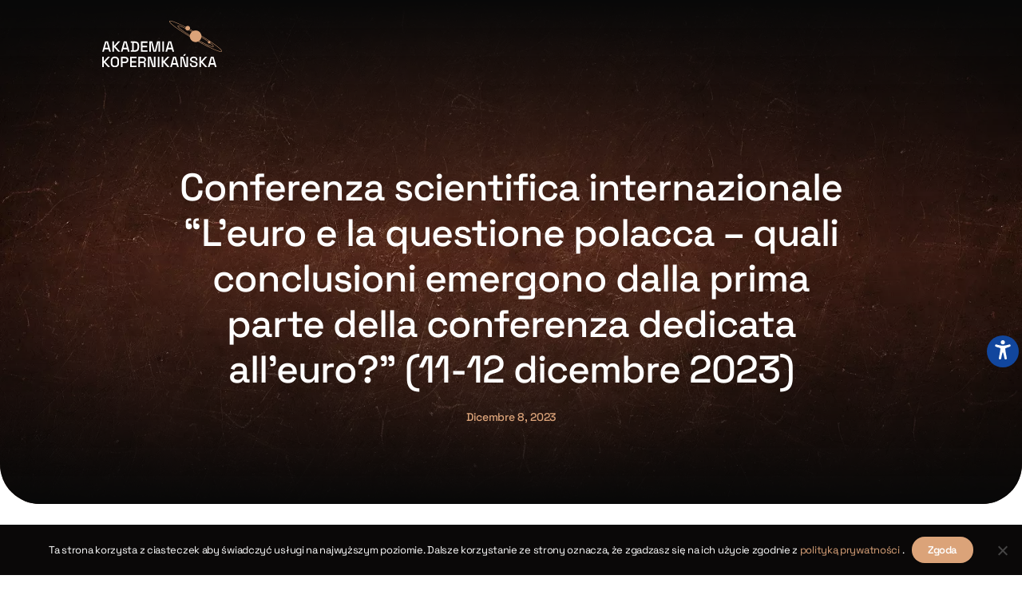

--- FILE ---
content_type: text/css
request_url: https://akademiakopernikanska.gov.pl/wp-content/plugins/ApePeWCAG/src/css/asb.css?ver=1.0.0
body_size: 1987
content:
:root {
  --ApePeWCAGdefault: #11469d;
  --ApePeWCAGdark: #000;
}

#apepeWcagAccessibilityBar {
  -webkit-transition: all 0.5s ease-in-out;
  -moz-transition: all 0.5s ease-in-out;
  -o-transition: all 0.5s ease-in-out;
  transition: all 0.5s ease-in-out;
  z-index: 9999;
  position: fixed;
  top: 50%;
  right: 0;
  transform: translate(100%, -50%);
  background-color: rgba(34, 34, 34, 0.75);
  border-radius: 0.5rem 0 0 0.5rem;
  box-shadow: 0 5px 30px rgba(34, 34, 34, 0);
}
#apepeWcagAccessibilityBar * {
  box-sizing: border-box;
}
#apepeWcagAccessibilityBar.active {
  transform: translate(0, -50%);
  box-shadow: 0 5px 30px rgba(34, 34, 34, 0.5);
}
#apepeWcagAccessibilityBar button {
  outline: none !important;
  box-shadow: none !important;
  -webkit-appearance: none;
  cursor: pointer;
}
#apepeWcagAccessibilityBar button svg, #apepeWcagAccessibilityBar button img {
  width: 60%;
  height: 75%;
}
#apepeWcagAccessibilityBar button#universalAccessBtn {
  -webkit-transition: all 0.3s ease-in-out;
  -moz-transition: all 0.3s ease-in-out;
  -o-transition: all 0.3s ease-in-out;
  transition: all 0.3s ease-in-out;
  font-size: 24px;
  font-size: 1.5rem;
  line-height: 1;
  color: white;
  background-color: var(--ApePeWCAGdefault);
  width: 2.5rem;
  height: 2.5rem;
  padding: 0;
  border-radius: 50%;
  border: none;
  position: absolute;
  top: 50%;
  transform: translate(-110%, -50%);
  cursor: pointer;
}
#apepeWcagAccessibilityBar button#universalAccessBtn span {
  -webkit-transition: all 0.3s ease-in-out;
  -moz-transition: all 0.3s ease-in-out;
  -o-transition: all 0.3s ease-in-out;
  transition: all 0.3s ease-in-out;
  font-size: 16px;
  font-size: 1rem;
  line-height: 1;
  text-align: right;
  font-weight: bold;
  color: white;
  background-color: var(--ApePeWCAGdefault);
  box-shadow: 0 10px 30px rgba(102, 102, 102, 0.1);
  height: 100%;
  padding: 0 1rem;
  border-radius: 0.25rem;
  display: flex;
  align-items: center;
  position: absolute;
  top: 50%;
  right: 120%;
  transform: translateY(-50%);
}
#apepeWcagAccessibilityBar button#universalAccessBtn.collapsed span {
  opacity: 0;
  right: 50%;
}
#apepeWcagAccessibilityBar button#universalAccessBtn:hover span {
  opacity: 1;
  right: 120%;
}
#apepeWcagAccessibilityBar button.setAccessibility {
  font-size: 12px;
  font-size: 0.75rem;
  -webkit-transition: all 0.3s ease-in-out;
  -moz-transition: all 0.3s ease-in-out;
  -o-transition: all 0.3s ease-in-out;
  transition: all 0.3s ease-in-out;
  color: #222;
  font-weight: 700;
  background-color: #eee;
  width: 100%;
  padding: 0.1rem 0.2rem;
  border-radius: 0.25rem;
  border: none;
  display: flex;
  align-items: center;
  margin: 0.25rem;
}
#apepeWcagAccessibilityBar button.setAccessibility:hover {
  background-color: #fff;
}
#apepeWcagAccessibilityBar button.setAccessibility strong {
  color: white;
  background-color: var(--ApePeWCAGdefault);
  width: 2.5rem;
  height: 2.5rem;
  border-radius: 0.2rem;
  display: flex;
  align-items: center;
  justify-content: center;
  margin-right: 0.25rem;
}
@media (max-width: 576px) {
  #apepeWcagAccessibilityBar {
    position: fixed;
    top: initial;
    bottom: 0;
    transform: translateX(100%);
  }
  #apepeWcagAccessibilityBar.active {
    transform: translateX(0);
  }
  #apepeWcagAccessibilityBar #universalAccessBtn {
    top: initial;
    transform: translateX(-120%);
    bottom: 16px;
    border-radius: 50%;
  }
}

/*
	=== === === === === === === === === === === === === === === === === ===
	=== === === === === === Activating Buttons  === === === === === === ===
	=== === === === === === === === === === === === === === === === === ===
	*/
body.contrast #accessibilityBar button[data-accessibility=contrast] {
  background-color: var(--ApePeWCAGdefault);
}
body.darkmode #accessibilityBar button[data-accessibility=dark] {
  background-color: var(--ApePeWCAGdefault);
  color: white !important;
}
body.accessibility_readingLine #accessibilityBar button[data-accessibility=readingLine] {
  background-color: var(--ApePeWCAGdefault);
  color: white !important;
}
body.accessibility_markerLine #accessibilityBar button[data-accessibility=markerLine] {
  background-color: var(--ApePeWCAGdefault);
  color: white !important;
}

/*
	=== === === === === === === === === === === === === === === === === ===
	=== === === === === === === readingLine === === === === === === === ===
	=== === === === === === === === === === === === === === === === === ===
	*/
body.accessibility_readingLine #readingLine {
  background-color: #11469d !important;
  opacity: 1;
  width: 100vw;
  height: 0.5rem;
  position: absolute;
  left: 0;
  z-index: 9999;
  transform: translateY(0.5rem);
}

/*
	=== === === === === === === === === === === === === === === === === ===
	=== === === === === === === readingLine === === === === === === === ===
	=== === === === === === === === === === === === === === === === === ===
	*/
body.accessibility_markerLine #markerLine {
  background-color: #e4fd00 !important;
  opacity: 0.75;
  border-width: 0.1px 0;
  border-style: solid;
  border-color: #cde400;
  width: 100vw;
  height: 1.75rem;
  position: absolute;
  left: 0;
  z-index: 9999;
  transform: translateY(-1rem);
  mix-blend-mode: color;
}
body.accessibility_markerLine.contrast #markerLine {
  mix-blend-mode: multiply;
  opacity: 1;
}
body.accessibility_markerLine.darkmode #markerLine {
  opacity: 0.25;
  background: #655b5b !important;
  mix-blend-mode: unset;
}

/*
	=== === === === === === === === === === === === === === === === === ===
	=== === === === === ===  HighConstrast  === === === === === === === ===
	=== === === === === === === === === === === === === === === === === ===
	To exclude elements, add this code: ELEMENT:not(.excludeThisClass):not(.andThis):not(.andThisOther):not(.andETC)
	e.g.: div:not(.featured-image):not(.wrapImgMon):not(.carousel-item):not(.carousel-inner)
  */
body.contrast {
  background: var(--ApePeWCAGdark) !important;
  color: white !important;
}
body.contrast nav,
body.contrast li,
body.contrast ol,
body.contrast header,
body.contrast footer,
body.contrast section,
body.contrast main,
body.contrast aside,
body.contrast article {
  background: var(--ApePeWCAGdark) !important;
  color: white !important;
}
body.contrast h1,
body.contrast h2,
body.contrast h3,
body.contrast h4,
body.contrast h5,
body.contrast h6,
body.contrast p,
body.contrast label,
body.contrast strong,
body.contrast em,
body.contrast cite,
body.contrast q,
body.contrast i,
body.contrast b,
body.contrast u,
body.contrast span {
  background: var(--ApePeWCAGdark) !important;
  color: white !important;
}
body.contrast a {
  background: var(--ApePeWCAGdark) !important;
  color: yellow !important;
}
body.contrast a * {
  color: yellow !important;
}
body.contrast button,
body.contrast input[type=button],
body.contrast input[type=reset],
body.contrast input[type=submit] {
  background: yellow !important;
  color: var(--ApePeWCAGdark) !important;
  font-weight: bold;
  border: none !important;
}
body.contrast img {
  filter: grayscale(100%) contrast(120%);
}
body.contrast input[type=text],
body.contrast input[type=password],
body.contrast input[type=url],
body.contrast input[type=search],
body.contrast input[type=email],
body.contrast input[type=tel],
body.contrast input[type=date],
body.contrast input[type=month],
body.contrast input[type=week],
body.contrast input[type=datetime],
body.contrast input[type=datetime-local],
body.contrast textarea,
body.contrast input[type=number] {
  background: var(--ApePeWCAGdark) !important;
  border: 1px solid white !important;
  color: white !important;
}
body.contrast #apepeWcagAccessibilityBar svg path {
  fill: yellow;
}
body.contrast #apepeWcagAccessibilityBar * {
  background-color: var(--ApePeWCAGdark) !important;
  color: yellow !important;
}
body.contrast #apepeWcagAccessibilityBar .setAccessibility {
  border: 1px solid !important;
}
body.contrast #apepeWcagAccessibilityBar .setAccessibility[data-accessibility=contrast] {
  background-color: yellow !important;
  color: var(--ApePeWCAGdark) !important;
}
body.contrast #main-content, body.contrast .et_pb_section, body.contrast #main-content .et_pb_section, body.contrast footer .et_pb_section {
  background-color: var(--ApePeWCAGdark) !important;
}

/*
	=== === === === === === === === === === === === === === === === === ===
	=== === === === === === ===   DarkMode  === === === === === === === ===
  === === === === === === === === === === === === === === === === === ===
  To exclude elements, add this code: ELEMENT:not(.excludeThisClass):not(.andThis):not(.andThisOther):not(.andETC)
	e.g.: div:not(.featured-image):not(.wrapImgMon):not(.carousel-item):not(.carousel-inner)
  */
body.darkmode {
  background: #121212 !important;
  color: #655b5b !important;
}
body.darkmode nav,
body.darkmode li,
body.darkmode ol,
body.darkmode header,
body.darkmode footer,
body.darkmode section,
body.darkmode main,
body.darkmode aside,
body.darkmode article {
  background: #121212 !important;
  color: #655b5b !important;
}
body.darkmode h1,
body.darkmode h2,
body.darkmode h3,
body.darkmode h4,
body.darkmode h5,
body.darkmode h6,
body.darkmode p,
body.darkmode label,
body.darkmode strong,
body.darkmode em,
body.darkmode cite,
body.darkmode q,
body.darkmode i,
body.darkmode b,
body.darkmode u,
body.darkmode span {
  color: #655b5b !important;
}
body.darkmode a {
  color: #8d8080 !important;
}
body.darkmode a * {
  color: #8d8080 !important;
}
body.darkmode button,
body.darkmode input[type=button],
body.darkmode input[type=reset],
body.darkmode input[type=submit] {
  background: #292323 !important;
  color: #655b5b !important;
  border: #191414 !important;
}
body.darkmode img {
  filter: grayscale(100%) contrast(120%);
}
body.darkmode input[type=text],
body.darkmode input[type=password],
body.darkmode input[type=url],
body.darkmode input[type=search],
body.darkmode input[type=email],
body.darkmode input[type=tel],
body.darkmode input[type=date],
body.darkmode input[type=month],
body.darkmode input[type=week],
body.darkmode input[type=datetime],
body.darkmode input[type=datetime-local],
body.darkmode textarea,
body.darkmode input[type=number] {
  background: #191414 !important;
  border: 1px solid #292323 !important;
  color: #655b5b !important;
}
body.darkmode #main-content, body.darkmode .et_pb_section, body.darkmode #main-content .et_pb_section, body.darkmode footer .et_pb_section {
  background: #121212 !important;
}
body.darkmode img {
  -webkit-transition: all 0.3s ease-in-out;
  -moz-transition: all 0.3s ease-in-out;
  -o-transition: all 0.3s ease-in-out;
  transition: all 0.3s ease-in-out;
  filter: grayscale(75%) contrast(90%);
}
body.darkmode img:hover {
  filter: grayscale(0) contrast(100%);
}
body.darkmode #apepeWcagAccessibilityBar * {
  background-color: #655b5b !important;
  color: #121212 !important;
}
body.darkmode #apepeWcagAccessibilityBar .setAccessibility[data-accessibility=darkmode] {
  background-color: #121212 !important;
  color: #655b5b !important;
}
body.darkmode #apepeWcagAccessibilityBar .setAccessibility {
  color: #8d8080 !important;
}
body.darkmode #apepeWcagAccessibilityBar .setAccessibility * {
  color: #8d8080 !important;
}
body.darkmode #apepeWcagAccessibilityBar .setAccessibility strong,
body.darkmode #apepeWcagAccessibilityBar .setAccessibility i {
  background-color: #191414 !important;
}

/*# sourceMappingURL=asb.css.map */


--- FILE ---
content_type: text/css
request_url: https://akademiakopernikanska.gov.pl/wp-content/themes/Divi-child-AK/style.css?ver=4.27.4
body_size: 1579
content:
/*
 Theme Name:   	 Akademia Kopernikańska
 Description:    Szablon strony internetowej AK
 Author:
 Template:       Divi
 Version:        1.0.0
*/


.ak-menu-wrapper ul#menu-akmenu, .ak-menu-wrapper ul#menu-podstawowe-en  {
    display: flex; list-style: none; gap: 2rem;
    padding-bottom: 0; margin-bottom: 0;
    text-align: left;
}
.ak-menu-wrapper ul#menu-akmenu > li > a,
.ak-menu-wrapper ul#menu-podstawowe-en > li > a {
    font-family: "Space Grotesk", sans-serif; color: #fff; font-size: 1rem; font-weight: bolder;}
.ak-menu-wrapper ul#menu-akmenu > li > .submenu,
.ak-menu-wrapper ul#menu-podstawowe-en > li > .submenu
{
    display: none;
    /*background: #fff; */
    border-radius: 30px;
    z-index: 100;
    background-color: rgba(9,9,9,0.5);
    backdrop-filter: blur(10px);
}
.ak-menu-wrapper ul#menu-akmenu > li > .submenu > ul,
.ak-menu-wrapper ul#menu-podstawowe-en > li > .submenu > ul
{
    list-style: none;
    color: #fff !important;
    display: flex;
}
.ak-menu-wrapper ul#menu-akmenu > li > .submenu > ul a,
.ak-menu-wrapper ul#menu-podstawowe-en > li > .submenu > ul a
{
    color: #fff !important;
}
.ak-menu-wrapper ul#menu-akmenu li .submenu ul > li,
.ak-menu-wrapper ul#menu-podstawowe-en li .submenu ul > li
{
    flex: 1;
    list-style: none;
    margin: 0.75rem auto;
    line-height: 125%;
}
.ak-menu-wrapper ul#menu-akmenu li .submenu ul,
.ak-menu-wrapper ul#menu-podstawowe-en li .submenu ul
{ padding-left: 0; gap: 1rem;}
.ak-menu-wrapper ul#menu-akmenu > li > .submenu,
.ak-menu-wrapper ul#menu-podstawowe-en > li > .submenu
{
    position: absolute;
    left: 0; right: 0;
    padding: 2rem;
}
@media screen and (min-width: 1025px){
    .ak-menu-wrapper ul#menu-akmenu li:hover > .submenu,
    .ak-menu-wrapper ul#menu-podstawowe-en li:hover > .submenu
    {
        display: block;
    }
}


.menu-toggle {
    display: none;
}
.hamburger.menu-toggle {
    display: none;
}



.hamburger {
    padding: 15px 0 15px;
    display: inline-block;
    cursor: pointer;
    transition-property: opacity, filter;
    transition-duration: 0.15s;
    transition-timing-function: linear;
    font: inherit;
    color: inherit;
    text-transform: none;
    background-color: transparent;
    border: 0;
    margin: 0;
    overflow: visible; }
.hamburger:hover {
    opacity: 0.7; }
.hamburger.is-active:hover {
    opacity: 0.7; }
.hamburger.is-active .hamburger-inner,
.hamburger.is-active .hamburger-inner::before,
.hamburger.is-active .hamburger-inner::after {
    background-color: #fff; }

.hamburger-box {
    width: 40px;
    height: 24px;
    display: inline-block;
    position: relative; }

.hamburger-inner {
    display: block;
    top: 50%;
    margin-top: -2px; }
.hamburger-inner, .hamburger-inner::before, .hamburger-inner::after {
    width: 40px;
    height: 4px;
    background-color: #fff;
    border-radius: 4px;
    position: absolute;
    transition-property: transform;
    transition-duration: 0.15s;
    transition-timing-function: ease; }
.hamburger-inner::before, .hamburger-inner::after {
    content: "";
    display: block; }
.hamburger-inner::before {
    top: -10px; }
.hamburger-inner::after {
    bottom: -10px; }

.hamburger--spin .hamburger-inner {
    transition-duration: 0.22s;
    transition-timing-function: cubic-bezier(0.55, 0.055, 0.675, 0.19); }
.hamburger--spin .hamburger-inner::before {
    transition: top 0.1s 0.25s ease-in, opacity 0.1s ease-in; }
.hamburger--spin .hamburger-inner::after {
    transition: bottom 0.1s 0.25s ease-in, transform 0.22s cubic-bezier(0.55, 0.055, 0.675, 0.19); }

.hamburger--spin.is-active .hamburger-inner {
    transform: rotate(225deg);
    transition-delay: 0.12s;
    transition-timing-function: cubic-bezier(0.215, 0.61, 0.355, 1); }
.hamburger--spin.is-active .hamburger-inner::before {
    top: 0;
    opacity: 0;
    transition: top 0.1s ease-out, opacity 0.1s 0.12s ease-out; }
.hamburger--spin.is-active .hamburger-inner::after {
    bottom: 0;
    transform: rotate(-90deg);
    transition: bottom 0.1s ease-out, transform 0.22s 0.12s cubic-bezier(0.215, 0.61, 0.355, 1); }
.sr-only {display: none;}

/* Mobilne menu */
@media (max-width: 1024px) {
    .menu-toggle {
        display: inline-block;
        background: none;
        border: none;
        cursor: pointer;
        z-index: 1001;
        line-height: 0;
    }

    .ak-menu-wrapper {
        position: fixed;
        top: 100%;
        left: 5%;
        width: 90%;
        background: #fff;
        transform: translateX(-120%);
        transition: transform 0.3s ease;
        z-index: 1000;
        padding: 2rem;
        overflow-y: auto;
        /*display: none;*/
    }

    .ak-menu-wrapper.open {
        transform: translateX(0);
        /*display: block;*/
    }

    .ak-menu {
        flex-direction: column;
        gap: 0;
    }

    .submenu {
        display: none;
        padding-left: 1rem;
    }

    .ak-menu-wrapper ul#menu-akmenu,
    .ak-menu-wrapper ul#menu-podstawowe-en
    {
        gap: 1rem;
        text-align: left;
    }
    .ak-menu-wrapper ul#menu-akmenu > li > .submenu.active,
    .ak-menu-wrapper ul#menu-podstawowe-en > li > .submenu.active
    {
        display: block;
        position: relative;
        text-align: left;
    }
    .ak-menu-wrapper ul#menu-akmenu > li > .submenu.active ul,
    .ak-menu-wrapper ul#menu-podstawowe-en > li > .submenu.active ul
    {
        display: block;
        padding-bottom: 0;
        border-left: 1px solid #090909;
        list-style: none;
    }
    .ak-menu-wrapper ul#menu-akmenu > li > .submenu.active ul .submenu.active,
    .ak-menu-wrapper ul#menu-podstawowe-en > li > .submenu.active ul .submenu.active
    {
        display: block;
        list-style: none;
        position: relative;
    }

    .has-submenu > a::after {
        content: " ▾";
    }

    .ak-menu-wrapper ul#menu-akmenu > li > a,
    .ak-menu-wrapper ul#menu-podstawowe-en > li > a
    {
        color: #090909 !important;
    }
    .ak-menu-wrapper ul#menu-akmenu > li > .submenu,
    .ak-menu-wrapper ul#menu-podstawowe-en > li > .submenu
    {
        padding: 1rem;
    }
    .hamburger.menu-toggle {
        display: block;
    }
    #menu {
        transition: all .3s;
    }
    .ak-menu-wrapper ul#menu-akmenu li .submenu ul,
    .ak-menu-wrapper ul#menu-podstawowe-en li .submenu ul
    {
        padding-left: 1rem;
        /*gap: 1rem;*/
    }
    #menu.scrolled {
        backdrop-filter: blur(5px);
        background-color: #09090966!important;
    }
    .ak-menu-wrapper ul#menu-akmenu > li > .submenu > ul,
    .ak-menu-wrapper ul#menu-podstawowe-en > li > .submenu > ul
    {
        display: block;
    }
}


--- FILE ---
content_type: text/css
request_url: https://akademiakopernikanska.gov.pl/wp-content/et-cache/7433/et-core-unified-7433.min.css?ver=1763654786
body_size: 5115
content:
a.wp-block-button__link.wp-element-button{font-size:1rem!important;letter-spacing:-0.5px!important;border-radius:50px!important;font-family:'Space Grotesk'!important;background-image:linear-gradient(90deg,#090909 0%,#232323 100%)!important;border:1px solid #090909!important;color:#fff!important;border-color:#090909;padding:10px 24px 10px 24px!important;transition-duration:300ms!important;text-align:center!important;margin-bottom:20px!important}a.wp-block-button__link.wp-element-button:hover{border:1px solid #090909!important;background-color:#fff!important;transition-duration:300ms!important}span#cn-notice-text{font-family:'Space Grotesk'!important;letter-spacing:-0.3px!important}button#cn-accept-cookie{font-family:'Space Grotesk'!important;border-radius:50px!important;padding:10px 20px!important;font-weight:600!important;letter-spacing:-0.5px!important}.footer-en{display:none}.footer-pl{display:block}html[lang="en-GB"] .footer-pl,html[lang="en"] .footer-pl{display:none}html[lang="en-GB"] .footer-en,html[lang="en"] .footer-en{display:block}html[lang="pl-PL"] .footer-pl,html[lang="pl"] .footer-pl{display:block}html[lang="pl-PL"] .footer-en,html[lang="pl"] .footer-en{display:none}button#universalAccessBtn{margin-top:80px}.cf7-input{width:100%;font-family:'Space Grotesk',sans-serif!important;font-size:14px!important;color:#ffffff!important;letter-spacing:-0.5px!important;background-color:#ffffff10!important;border-radius:10px!important;border:none!important;padding:16px 16px!important;box-sizing:border-box!important;-webkit-backdrop-filter:blur(7px);backdrop-filter:blur(7px)}.cf7-input::placeholder{color:#ffffff!important;opacity:0.7;font-family:'Space Grotesk',sans-serif!important;letter-spacing:-0.5px!important}.cf7-zgoda,.cf7-zgoda span,.cf7-info{font-family:'Space Grotesk',sans-serif;font-size:14px!important;color:#ffffff!important;letter-spacing:-0.5px!important;margin-top:-30px!important}.cf7-submit{background-color:#ffffff!important;color:#090909!important;font-family:'Space Grotesk',sans-serif!important;font-size:14px!important;padding:12px 24px!important;width:100%!important;border:none;border-radius:50px;cursor:pointer;letter-spacing:-0.5px;transition:background 0.3s ease}.cf7-submit:hover{background-color:#DBA379!important}.wpcf7-list-item{display:inline-block;margin:0 0 0 0em;color:#fff;font-family:'Space Grotesk';font-size:12px!important;line-height:1.4em!important}.wpcf7-form p{padding-bottom:0px!important;color:#fff!important;font-size:12px!important;line-height:1.4em!important;font-family:'Space Grotesk'!important}.wpcf7-not-valid-tip{font-weight:700!important}.wpcf7 form.invalid .wpcf7-response-output{border-color:#e8af66;background-color:#e8af66;font-family:'Space Grotesk';border-radius:10px;padding:10px 16px;color:#090909!important;letter-spacing:-0.3px;font-size:14px!important}.wpcf7 form.sent .wpcf7-response-output{border-color:#8cb390;background-color:#8cb390;font-family:'Space Grotesk';border-radius:10px;padding:10px 16px;color:#090909!important;letter-spacing:-0.3px;font-size:14px!important}.row-center-align{display:flex;align-items:center}@media screen and (max-width:768px){.row-center-align{flex-direction:column}.row-center-align.mobile-reverse{flex-direction:column-reverse}}.et_pb_slide::after{content:"";position:absolute;top:0;left:0;height:100%;width:100%;background:linear-gradient(to right,#090909 0%,transparent 100%);z-index:1;pointer-events:none}.et_pb_slide{position:relative;overflow:hidden}.et_pb_slide_description{position:relative;z-index:2}.gradient-horizontal-overlay{position:relative;overflow:hidden}.gradient-horizontal-overlay::before{content:"";position:absolute;top:0;left:0;width:100%;height:100%;background:linear-gradient(to right,rgba(0,0,0,1),rgba(0,0,0,0));z-index:1;pointer-events:none}.gradient-vertical-updown{position:relative;overflow:hidden}.gradient-vertical-updown::before{content:"";position:absolute;top:0;left:0;width:100%;height:100%;background:linear-gradient(to bottom,rgba(9,9,9,1),rgba(9,9,9,0),rgba(9,9,9,1));z-index:1;pointer-events:none}.column-card{overflow:hidden}.circle-image img{transition:transform 0.4s ease-in-out}.column-card:hover .circle-image img{transform:scale(1.2)}.gradient-overlay::before{content:"";position:absolute;top:0;left:0;width:100%;height:100%;background:linear-gradient(to bottom,rgba(9,9,9,0) 20%,#090909 100%);z-index:2;pointer-events:none}.row-background-blur{backdrop-filter:blur(10px);-webkit-backdrop-filter:blur(10px)}.brbl_post_grid_0 .brbl-blog-content{padding-left:0px!important;padding-right:0px!important;padding-bottom:10px!important}.brbl-blog-item img{transition:transform 0.4s ease-in-out}.brbl-blog-item:hover img{transform:scale(1.1)}.black-button.et_pb_button[data-icon]:not([data-icon=""]):after{content:attr(data-icon);background-color:#fff;border-radius:50px;color:#090909!important;padding:0px 5px;margin-left:8px!important}.black-button.et_pb_button[data-icon]:not([data-icon=""]):hover:after{background-color:#090909;color:#ffffff!important}.black-button{font-size:1rem!important;letter-spacing:-0.5px!important;border-radius:50px!important;font-family:'Space Grotesk'!important;background-image:linear-gradient(90deg,#090909 0%,#232323 100%)!important;border:1px solid #090909!important;color:#fff!important;border-color:#090909!important;padding:10px 44px 10px 24px!important;transition-duration:300ms!important}.black-button:hover{background-image:linear-gradient(90deg,#ffffff 0%,#ffffff 100%)!important;border-color:rgb(255,255,255,1)!important;color:#090909!important;transition-duration:300ms!important;transform:scale(1.03)!important;transition:transform 0.3 ease}.second-line-header{font-size:5rem!important;letter-spacing:-1px!important;line-height:1em!important}@media screen and (max-width:768px){.second-line-header{font-size:3rem!important;letter-spacing:-1.5px!important;line-height:1em!important}.aspect-video img{aspect-ratio:16/9;object-fit:cover}.sm-icons-wrapper{position:fixed;top:60%;right:5px;z-index:9999}.sm-icons-wrapper a.btn-w-icon{margin-bottom:5px}.menu-item-7835>a{white-space:nowrap}.main-menu-module .et-menu-nav .nav.et-menu li .sub-menu>li>a{padding-right:30px}#contact-form .gray-bg .nf-field .nf-field-label{background-color:#DBA379;color:#fff;width:200px;padding:5px;text-align:center}#contact-form .list-select-wrap select:active+div,#contact-form .list-select-wrap select:focus+div{background-color:transparent!important}#contact-form .gray-bg .nf-field .nf-field-label label{font-size:14px}#contact-form .hideline hr{display:none}#contact-form .nf-form-content .list-select-wrap>div div:after{display:none}#contact-form .ninja-forms-req-symbol{color:#fff}#contact-form .gray-bg{padding:10px 0;margin-bottom:0}#contact-form .gray-bg-element{background-color:transparent;color:#fff}#contact-form .nf-form-content .list-select-wrap .nf-field-element>div{background-color:transparent}#contact-form .nf-before-form-content{max-width:1000px;margin:0 auto}#contact-form .nf-before-form-content .nf-form-fields-required{display:none}#contact-form .submit-btn input[type=submit]{background-color:#DBA379;padding-left:30px;padding-right:30px}#contact-form .agree-ak label{color:#9B9B9B;font-weight:400;font-size:14px;line-height:18px}#contact-form .forminfo .nf-field-element{width:100%!important;font-weight:normal;font-size:12px}#contact-form .label-left.submit-btn .nf-field-element{width:100%!important}#contact-form .nf-form-content{padding:0}#contact-form .nf-form-content:before{content:"";background-image:url('https://akademiakopernikanska.gov.pl/wp-content/uploads/2023/01/belkabeforeform.jpg');width:100%;height:15px;display:block;background-size:100% 100%}#contact-form .forminfo-white{color:#fff}#contact-form input,#contact-form select,#contact-form textarea{border-color:#DBA379}#contact-form textarea{height:100%}#contact-form .agree-ak{}#contact-form .forminfo{color:#9B9B9B;line-height:1rem}#contact-form .submit-container .nf-field-element{width:100%;text-align:left}#contact-form .label-left .textarea-wrap .nf-field-label{margin-top:0}#contact-form .nf-response-msg{text-align:center;color:#fff;font-size:1rem}#contact-form .nf-error-msg{text-align:center}@media screen and (max-width:781px){#contact-form .gray-bg{padding:20px 30px}#contact-form .gray-bg .nf-field .nf-field-label{width:100%;margin-bottom:0!important;padding:5px}}@media screen and (min-width:781px){#contact-form .label-left .nf-field-element{width:calc(100% - 200px)}}.citation-main{-webkit-backdrop-filter:blur(5px);backdrop-filter:blur(5px)}.citation-main .dsm-typing-wrapper{min-height:200px;margin-bottom:1rem;display:block}.chambers-tabs-w-names .dsm-inner-content-wrapper{flex-direction:row!important;gap:2rem}#menu-langs .lang-item-ru{display:none!important}#menu-langs .lang-item-ar{display:none!important}#menu-langs .lang-item-zh{display:none!important}#menu-langs .lang-item-pt{display:none!important}#menu-langs .lang-item-es{display:none!important}#menu-langs .lang-item-it{display:none!important}#menu-langs .lang-item-fr{display:none!important}#menu-langs .lang-item-de{display:none!important}#mobile_menu2 .lang-item-ru{display:none!important}#mobile_menu2 .lang-item-ar{display:none!important}#mobile_menu2 .lang-item-zh{display:none!important}#mobile_menu2 .lang-item-pt{display:none!important}#mobile_menu2 .lang-item-es{display:none!important}#mobile_menu2 .lang-item-it{display:none!important}#mobile_menu2 .lang-item-fr{display:none!important}#mobile_menu2 .lang-item-de{display:none!important}#menu-podstronyjezyki{list-style:none;display:flex;justify-content:center;gap:2rem}#menu-podstronyjezyki li{text-align:center}#menu-podstronyjezyki li a{display:block}#menu-podstronyjezyki li a span>span{display:block;color:#0f0f0f;opacity:0;transition:.3s opacity;margin-left:0}#menu-podstronyjezyki li a:hover span>span{display:block;opacity:1}#menu-podstronyjezyki #menu-item-6679{display:none}.main-post-wrapper .home-post .home-post-thumbnail img{aspect-ratio:1/1;object-fit:cover}.twitter-centre .twitter-tweet.twitter-tweet-rendered{margin:0 auto}.sdm_count_string{display:none}.gallery-equal .grid-item{aspect-ratio:12/8}.gallery-equal .grid-item img{aspect-ratio:12/8;object-fit:cover}.ak-table td{border:1px solid #333;padding:0.5rem;width:100%}:root{--ApePeWCAGdefault:#9f6336}.post_tags{color:#a3a3a3}.post_tags a{color:#dba379}.imgsquare img{aspect-ratio:1/1;object-fit:cover;width:100%}body p{font-size:1rem}body{font-size:1rem}body.contrast .et_pb_menu_0_tb_footer.et_pb_menu{background-color:transparent}.swkcircles .dsm-circle-info-content-wrapper{background-size:auto 100%!important}.p-m-date{display:none!important}.main-post-wrapper .home-post .home-post-content .h-p-category ul.post-categories li a{cursor:default}.main-post-wrapper .home-post .home-post-content .p-m-date span{display:none!important}.aktualnoscitab{font-family:"Space Grotesk";color:#000;background-color:#2ED397!important;display:flex;align-items:center}.aktualnoscitab a{color:#fff}.logo-tv{}.logo-tv .transmission-btn{display:flex;margin-left:2rem;align-items:center;display:none!important}.logo-tv .transmission-btn .tvbtn{padding:8px 12px;color:#fff;background-color:#DA1E35;border-radius:25px;font-family:'Space Grotesk';font-weight:600;white-space:nowrap;animation:ak-pulse-animation 2s infinite}html[lang="en-GB"] .logo-tv .transmission-btn .tvbtn.tvbtnpl{display:none}html[lang="en-GB"] .logo-tv .transmission-btn .tvbtn.tvbtnforeign{display:block}html[lang="pl-PL"] .logo-tv .transmission-btn .tvbtn.tvbtnpl{display:block}html[lang="pl-PL"] .logo-tv .transmission-btn .tvbtn.tvbtnforeign{display:none}html[lang="de-DE"] .logo-tv .transmission-btn .tvbtn.tvbtnpl{display:none}html[lang="pt-PT"] .logo-tv .transmission-btn .tvbtn.tvbtnpl{display:none}html[lang="es-ES"] .logo-tv .transmission-btn .tvbtn.tvbtnpl{display:none}html[lang="fr-FR"] .logo-tv .transmission-btn .tvbtn.tvbtnpl{display:none}html[lang="zh-CN"] .logo-tv .transmission-btn .tvbtn.tvbtnpl{display:none}html[lang="ar"] .logo-tv .transmission-btn .tvbtn.tvbtnpl{display:none}html[lang="ru-RU"] .logo-tv .transmission-btn .tvbtn.tvbtnpl{display:none}.logo-tv .transmission-btn .liveicon{margin-right:0.5rem;animation:pulse-animation 2s infinite}.ak-pulse{animation:pulse-animation 2s infinite}@media screen and (max-width:1080px){.logo-tv .transmission-btn .tvbtn span{display:none}}@media screen and (max-width:600px){.aklogo-cont{max-width:60%}#mainLogo{max-width:100%!important}}@keyframes ak-pulse-animation{0%{transform:scale(1)}50%{transform:scale(1.05)}100%{transform:scale(1)}}.transmissions-tabs .dsm-inner-content-wrapper{width:100%}.transmissions-tabs .dsm-inner-content{width:100%}.transmissions-tabs .dsm-inner-content .dsm-content{width:100%}.transmissions-tabs .dsm-tab.dsm-active .dsm-tab-subtitle{color:#fff}.transmissions-tabs .dsm-inner-content-wrapper iframe{aspect-ratio:16 / 9;height:100%;width:100%}.transmissions-tabs .dsm-inner-content-wrapper h3{margin-top:1.5rem}.ak-btn{border:1px solid #DBA379;padding:10px 20px;color:#DBA379; font-size:19px;font-family:"Space Grotesk",sans-serif;white-space:nowrap;display:inline-block;margin:5px}.ak-btn.filled{border:1px solid #DBA379;padding:10px 30px;background-color:#DBA379;color:#fff}@media screen and (min-width:1569px){.ak-btn{padding:12px 24px;color:#DBA379;font-size:20px}.ak-btn.filled{padding:12px 24px;background-color:#DBA379;color:#fff}}#mainLogo{max-width:360px}@media screen and (max-width:400px){#mainLogo{max-width:280px}.ak-btn{display:inline-block;margin:5px;white-space:nowrap}}#form-register-event .gray-bg .nf-field .nf-field-label{background-color:#DBA379;color:#fff;width:200px;padding:5px;text-align:center}#form-register-event .list-select-wrap select:active+div,#form-register-event .list-select-wrap select:focus+div{background-color:transparent!important}#form-register-event .gray-bg .nf-field .nf-field-label label{font-size:14px}#form-register-event .hideline hr{display:none}#form-register-event .nf-form-content .list-select-wrap>div div:after{display:none}#form-register-event .ninja-forms-req-symbol{color:#fff}#form-register-event .gray-bg{padding:10px 100px;margin-bottom:0;background-color:#252525}#form-register-event .gray-bg-element{background-color:transparent;color:#fff}#form-register-event .nf-form-content .list-select-wrap .nf-field-element>div{background-color:transparent}#form-register-event .nf-before-form-content{max-width:1000px;margin:0 auto}#form-register-event .nf-before-form-content .nf-form-fields-required{display:none}#form-register-event .submit-btn input[type=submit]{background-color:#DBA379;padding-left:30px;padding-right:30px}#form-register-event .agree-ak label{color:#9B9B9B;font-weight:400;font-size:14px;line-height:18px}#form-register-event .forminfo .nf-field-element{width:100%!important;font-weight:normal}#form-register-event .label-left.submit-btn .nf-field-element{width:100%!important}#form-register-event .nf-form-content{padding:0}#form-register-event .nf-form-content:before{content:"";background-image:url('https://akademiakopernikanska.gov.pl/wp-content/uploads/2023/01/belkabeforeform.jpg');width:100%;height:15px;display:block;background-size:100% 100%}#form-register-event .forminfo-white{color:#fff}#form-register-event input,#form-register-event select,#form-register-event textarea{border-color:#DBA379}#form-register-event textarea{height:100%}#form-register-event .agree-ak{}#form-register-event .forminfo{color:#9B9B9B;line-height:1rem}#form-register-event .submit-container .nf-field-element{width:100%;text-align:center}#form-register-event .label-left .textarea-wrap .nf-field-label{margin-top:0}#form-register-event .nf-response-msg{text-align:center;color:#fff;font-size:1rem}#form-register-event .nf-error-msg{text-align:center}@media screen and (max-width:781px){#form-register-event .gray-bg{padding:20px 30px}#form-register-event .gray-bg .nf-field .nf-field-label{width:100%;margin-bottom:0!important;padding:5px}.chambers-tabs-w-names .dsm-inner-content-wrapper{flex-direction:column!important}}@media screen and (min-width:781px){#form-register-event .label-left .nf-field-element{width:calc(100% - 200px)}}.margin-top-20{margin-top:20px}.show-pl{display:none!important}.show-en{display:none!important}.show-fr{display:none!important}.show-es{display:none!important}.show-pt{display:none!important}.show-ru{display:none!important}.show-zn{display:none!important}.show-ar{display:none!important}.show-de{display:none!important}html[lang="pl-PL"] .show-pl{display:block!important}html[lang="en-GB"] .show-en{display:block!important}html[lang="de-DE"] .show-de{display:block!important}html[lang="fr-FR"] .show-fr{display:block!important}html[lang="ru-RU"] .show-ru{display:block!important}html[lang="pt-PT"] .show-pt{display:block!important}html[lang="es-ES"] .show-es{display:block!important}html[lang="ar"] .show-ar{display:block!important}html[lang="zh-CN"] .show-zh{display:block!important}.congress-date-column{display:flex;justify-content:flex-end}.main-menu-module .et-menu-nav .nav.et-menu{flex-wrap:nowrap;text-align:center;align-items:center}@media screen and (max-width:1920px){.langs-menu.et_pb_menu .et-menu>li{padding-left:6px;padding-right:6px}}@media screen and (min-width:980px){.main-menu-module ul.et-menu.nav li.pll-parent-menu-item{display:none}}.main-menu-module .et-menu-nav .nav.et-menu li{line-height:20px}.main-menu-module .et-menu-nav .nav.et-menu li a{padding-bottom:0}.main-menu-module .et-menu-nav .nav.et-menu li a:after{top:50%;transform:translateY(-50%)}.logos-6{display:grid;grid-template-columns:repeat(3,1fr);grid-template-rows:repeat(2,1fr);grid-column-gap:0px;grid-row-gap:0px}.logo-1{grid-area:1 / 1 / 2 / 2}.logo-2{grid-area:1 / 2 / 2 / 3}.logo-3{grid-area:1 / 3 / 2 / 4}.logo-4{grid-area:2 / 1 / 3 / 2}.logo-5{grid-area:2 / 2 / 3 / 3}.logo-6{grid-area:2 / 3 / 3 / 4}.main-cards-tabs .dsm-content-image{justify-content:center}.langs-mobile-menu #menu-langsmobile .sub-menu{position:absolute;right:0;padding:15px;background-color:#000}.langs-mobile-menu #menu-langsmobile .sub-menu li{list-style:none}.langs-mobile-menu #menu-langsmobile li{list-style:none}.et_pb_section_video_bg{transform:rotateY(180deg)}.video-bg{background:linear-gradient(0deg,rgba(0,0,0,0.25),rgba(0,0,0,0.25))}.video-bg .et_pb_section_video_bg .mejs-video:after{content:"";width:100%;height:100%;top:0;left:0;background:linear-gradient(0deg,rgba(0,0,0,0.25),rgba(0,0,0,0.25));display:block;z-index:999;position:absolute;bottom:0;right:0}.ak-ul ul{list-style:none}.ak-ul li::before{content:"2022";color:#DBA379;font-weight:bold;display:inline-block;width:1em;margin-left:-1em}.faq-tabs{}.menu-logo-row .logo-col{margin-bottom:0}.mobile-menu-wrapper{position:static}.mobile-menu-wrapper .et_pb_menu_inner_container{position:static}.mobile-menu-wrapper .et_pb_menu_inner_container .et_pb_menu__wrap{position:static}.mobile-menu-wrapper.et_pb_menu .et_pb_menu_inner_container ul li.current-menu-item a{color:#fff!important}.flex{display:flex}.cols-2{flex-basis:50%}.cols-2 .col{width:50%}.cols-3 .col{width:33%}.inline-flex{display:inline-flex}.inline-flex-wrap{flex-wrap:wrap}.inline-flex .col{margin-right:15px}.inline-flex .bwi-icon img{width:2rem;height:2rem;max-width:none}@media screen and (max-width:981px){.flex.cols-2{flex-direction:column}.flex.cols-2 .col{margin-bottom:10px}.menu-logo-row{display:flex}.menu-logo-row .logo-col{margin-bottom:0}.flex{flex-direction:column}}@media screen and (max-width:640px){.main-cards-tabs .dsm-tab{width:100%}.home-post{flex-direction:column}}@media screen and (max-width:480px){.congress-date-column{justify-content:flex-start}}.align-center{align-items:center}.btn-w-icon{display:flex;align-items:center;line-height:100%;width:fit-content}.btn-w-icon.to-right{margin-left:auto;margin-right:0}.btn-w-icon .bwi-icon{display:block;padding:5px;border-radius:50%;border:1px solid #DBA379;position:relative;min-width:20px;min-height:20px;aspect-ratio:1/1}.btn-w-icon .bwi-icon:after{content:"";width:0%;height:0%;position:absolute;bottom:0%;right:0%;transition:all .3s;transform-origin:center;border-radius:50%;z-index:-1;background-image:url('/wp-content/uploads/2022/11/planetka.png');background-size:cover}.btn-w-icon .bwi-icon:before{content:"";transform-origin:center;width:0%;height:0%;position:absolute;top:0%;left:0%;transition:all .3s;border-radius:50%;z-index:-1;background-image:url('/wp-content/uploads/2022/11/planetka.png');background-size:cover}.btn-w-icon .bwi-label{color:#000;margin-right:10px}a.btn-w-icon:hover .bwi-label{color:#DBA379}a.btn-w-icon:hover .bwi-icon:after{width:0.6rem;height:0.6rem;right:-15%;bottom:-10%}a.btn-w-icon:hover .bwi-icon:before{width:1rem;height:1rem;left:-12%;top:-10%}.pure-html-content h2{margin-top:30px;margin-bottom:20px}.pure-html-content h3{margin-top:15px;margin-bottom:10px;display:inline-block}.et-menu .menu-item-has-children>a:first-child:after{color:#DBA379}.main-menu-module .et_pb_menu__wrap,.main-menu-module .et_pb_menu__wrap .et_pb_menu__menu,.main-menu-module .et_pb_menu__wrap .et-menu-nav{width:100%;justify-content:center}.main-menu-module.et_pb_menu .et-menu>li{padding-left:20px;padding-right:20px}table.program{border:0!important}table.program th,table.program td,table.program tr{border:0}.program thead tr th:first-of-type{width:20%;background-image:url(/wp-content/uploads/2022/11/bgmiedz.jpg);background-size:cover;color:#fff;border-right:6px solid #855233;font-size:19px;text-align:center}.program tbody tr td:first-of-type{width:20%;text-align:right;vertical-align:top;border-right:6px solid #915E3F}.program tbody tr td:last-of-type{width:80%}.align-center-note .et_pb_blurb_content{display:flex;align-items:center}.align-center-note .et_pb_blurb_content .et_pb_main_blurb_image{margin-bottom:0}@media screen and (min-width:968px){.main-cards-tabs .dsm-advanced-tabs-wrapper{flex-wrap:nowrap}}.newest-post .entry-featured-image-url img{max-width:275px;border-radius:50%}.newest-post article{display:grid;grid-template-columns:repeat(3,1fr);grid-template-rows:repeat(2,1fr);grid-column-gap:25px;grid-row-gap:25px}.newest-post article .entry-featured-image-url{grid-area:1 / 1 / 4 / 2}.newest-post article h2.entry-title{grid-area:1 / 2 / 2 / 4}.newest-post article.et_pb_post .post-meta{color:transparent!important}.newest-post article.et_pb_post .post-meta span{color:#fff;grid-area:2 / 2 / 3 / 4}.newest-post article .post-meta a{display:block;color:#fff}@media screen and (max-width:981px){.newest-post article{display:flex;flex-direction:column}}.footer-right-col{display:grid;grid-template-columns:repeat(6,1fr);grid-template-rows:repeat(2,1fr);grid-column-gap:15px;grid-row-gap:15px}.menu-footer{grid-area:1 / 1 / 2 / 7}.fb-footer{grid-area:2 / 4 / 3 / 5;text-align:center}.twitter-footer{grid-area:2 / 5 / 3 / 6}.et_pb_button_module_wrapper{grid-area:2 / 6 / 3 / 7}@media screen and (min-width:982px){.fb-footer .btn-w-icon{margin-left:auto;margin-right:0}}@media screen and (max-width:981px){.footer-right-col{grid-template-columns:repeat(3,1fr);grid-template-rows:1fr}.fb-footer{grid-area:1 / 1 / 2 / 2}.twitter-footer{grid-area:1 / 2 / 2 / 3}.et_pb_button_module_wrapper{grid-area:1 / 3 / 2 / 4}}.partner-logos-wrapper{display:grid;grid-template-columns:repeat(6,1fr);grid-template-rows:repeat(2,1fr);grid-column-gap:0px;grid-row-gap:0px}.prezydent-pl{grid-area:1 / 1 / 3 / 2}.men-logo{grid-area:1 / 2 / 3 / 3}.ak-logo{grid-area:1 / 3 / 2 / 4}.umk-logo{grid-area:1 / 4 / 2 / 5}.uj-logo{grid-area:1 / 5 / 2 / 6}.uwm-logo{grid-area:2 / 3 / 3 / 4}.wkp-logo{grid-area:2 / 4 / 3 / 5}.mwkp-logo{grid-area:2 / 5 / 3 / 6}.pmt-logo{grid-area:2 / 6 / 3 / 7}.user-menu-wrapper{display:flex;justify-content:flex-end}.user-menu-wrapper .social-media-btns{display:flex;justify-content:space-around;line-height:100%}.user-menu-wrapper .social-media-btns a{margin:0 10px}.user-menu-wrapper .kontakt{margin-left:15px;padding-left:15px;border-left:3px solid #DBA379;display:flex;align-items:center}.user-menu-wrapper .kontakt a{font-family:'Space Grotesk';font-style:normal;font-weight:500;color:#fff;font-size:17px}.user-menu-wrapper .bip{margin-left:20px;border-left:3px solid #DBA379;display:flex;align-items:center;padding-left:15px;line-height:0}.user-menu-wrapper .bip img{width:128px}@media screen and (max-width:980px){.sm-icons-wrapper{display:none}}.flex-align-center{display:flex;align-items:center}@media screen and (max-width:768px){.flex-align-center{flex-direction:column}.flex-align-center.mobile-reverse{flex-direction:column-reverse}}

--- FILE ---
content_type: text/css
request_url: https://akademiakopernikanska.gov.pl/wp-content/et-cache/7433/et-core-unified-tb-14-tb-1540-tb-53-deferred-7433.min.css?ver=1763654787
body_size: 3093
content:
.et_pb_section_1_tb_body.et_pb_section{padding-bottom:0px}.et_pb_row_1_tb_body,body #page-container .et-db #et-boc .et-l .et_pb_row_1_tb_body.et_pb_row,body.et_pb_pagebuilder_layout.single #page-container #et-boc .et-l .et_pb_row_1_tb_body.et_pb_row,body.et_pb_pagebuilder_layout.single.et_full_width_page #page-container #et-boc .et-l .et_pb_row_1_tb_body.et_pb_row{max-width:1000px}.et_pb_image_0_tb_body .et_pb_image_wrap{border-radius:30px 30px 30px 30px;overflow:hidden}.et_pb_image_0_tb_body{text-align:center}.et_pb_row_2_tb_body,body #page-container .et-db #et-boc .et-l .et_pb_row_2_tb_body.et_pb_row,body.et_pb_pagebuilder_layout.single #page-container #et-boc .et-l .et_pb_row_2_tb_body.et_pb_row,body.et_pb_pagebuilder_layout.single.et_full_width_page #page-container #et-boc .et-l .et_pb_row_2_tb_body.et_pb_row{max-width:800px}.et_pb_row_1_tb_body.et_pb_row,.et_pb_row_2_tb_body.et_pb_row{margin-left:auto!important;margin-right:auto!important}@media only screen and (max-width:980px){.et_pb_image_0_tb_body .et_pb_image_wrap img{width:auto}}@media only screen and (max-width:767px){.et_pb_image_0_tb_body .et_pb_image_wrap img{width:auto}}.et_pb_section_0_tb_footer{border-radius:50px 50px 0 0;overflow:hidden}.et_pb_section_0_tb_footer.et_pb_section{padding-top:100px;padding-bottom:100px}.et_pb_section_0_tb_footer .et_parallax_bg_wrap,.et_pb_section_0_tb_footer:hover .et_parallax_bg_wrap{border-radius:50px 50px 0 0}.dsm_card_carousel_child_0_tb_footer .dsm_card_carousel_child>div:first-of-type,.dsm_card_carousel_child_0_tb_footer .dsm_card_carousel_child_badge_text,.dsm_card_carousel_child_1_tb_footer .dsm_card_carousel_child>div:first-of-type,.dsm_card_carousel_child_1_tb_footer .dsm_card_carousel_child_badge_text,.dsm_card_carousel_child_2_tb_footer .dsm_card_carousel_child>div:first-of-type,.dsm_card_carousel_child_2_tb_footer .dsm_card_carousel_child_badge_text,.dsm_card_carousel_child_3_tb_footer .dsm_card_carousel_child>div:first-of-type,.dsm_card_carousel_child_3_tb_footer .dsm_card_carousel_child_badge_text,.dsm_card_carousel_child_4_tb_footer .dsm_card_carousel_child>div:first-of-type,.dsm_card_carousel_child_4_tb_footer .dsm_card_carousel_child_badge_text,.dsm_card_carousel_child_5_tb_footer .dsm_card_carousel_child>div:first-of-type,.dsm_card_carousel_child_5_tb_footer .dsm_card_carousel_child_badge_text,.dsm_card_carousel_0_tb_footer .dsm_card_carousel_child>div:first-of-type,.dsm_card_carousel_0_tb_footer.dsm_card_carousel .dsm_card_carousel_arrow,.dsm_card_carousel_0_tb_footer .dsm_card_carousel_child_badge_text{transition:background 300ms ease 0ms,box-shadow 300ms ease 0ms,border 300ms ease 0ms,padding 300ms ease 0ms,border-radius 300ms ease 0ms}.dsm_card_carousel_child_0_tb_footer .dsm_card_carousel_child_image_wrapper .dsm_card_carousel_child_img{max-width:100px}.dsm_card_carousel_child_0_tb_footer .et_pb_module_inner .dsm_card_carousel_child_image_wrapper,.dsm_card_carousel_child_1_tb_footer .et_pb_module_inner .dsm_card_carousel_child_image_wrapper,.dsm_card_carousel_child_2_tb_footer .et_pb_module_inner .dsm_card_carousel_child_image_wrapper,.dsm_card_carousel_child_3_tb_footer .et_pb_module_inner .dsm_card_carousel_child_image_wrapper,.dsm_card_carousel_child_4_tb_footer .et_pb_module_inner .dsm_card_carousel_child_image_wrapper,.dsm_card_carousel_child_5_tb_footer .et_pb_module_inner .dsm_card_carousel_child_image_wrapper{justify-content:center}.dsm_card_carousel_child_0_tb_footer .dsm_card_wrapper,.dsm_card_carousel_child_1_tb_footer .dsm_card_wrapper,.dsm_card_carousel_child_2_tb_footer .dsm_card_wrapper,.dsm_card_carousel_child_3_tb_footer .dsm_card_wrapper,.dsm_card_carousel_child_4_tb_footer .dsm_card_wrapper,.dsm_card_carousel_child_5_tb_footer .dsm_card_wrapper{padding-top:20px;padding-right:0px;padding-bottom:20px;padding-left:0px}.dsm_card_carousel_child_1_tb_footer .dsm_card_carousel_child_image_wrapper .dsm_card_carousel_child_img{max-width:300px}.dsm_card_carousel_child_2_tb_footer .dsm_card_carousel_child_image_wrapper .dsm_card_carousel_child_img,.dsm_card_carousel_child_3_tb_footer .dsm_card_carousel_child_image_wrapper .dsm_card_carousel_child_img,.dsm_card_carousel_child_4_tb_footer .dsm_card_carousel_child_image_wrapper .dsm_card_carousel_child_img,.dsm_card_carousel_child_5_tb_footer .dsm_card_carousel_child_image_wrapper .dsm_card_carousel_child_img{max-width:185px}.dsm_card_carousel_0_tb_footer.dsm_card_carousel .dsm_card_carousel_child_description p{line-height:1.4em}.dsm_card_carousel_0_tb_footer.dsm_card_carousel .dsm_card_carousel_child_description{font-family:'Space Grotesk',Helvetica,Arial,Lucida,sans-serif;font-size:1.2rem;color:#FFFFFF!important;letter-spacing:-0.5px;line-height:1.4em}.dsm_card_carousel_0_tb_footer .dsm_card_carousel_child_subtitle{font-family:'Space Grotesk',Helvetica,Arial,Lucida,sans-serif;font-size:1.2rem;letter-spacing:-0.5px;line-height:1.6em}.dsm_card_carousel_0_tb_footer.dsm_card_carousel .dsm_card_carousel_arrow{border-radius:20px 20px 20px 20px;overflow:hidden}.dsm_card_carousel_0_tb_footer.dsm_card_carousel .swiper-container{padding-left:0px;margin-bottom:0px!important}.dsm_card_carousel_0_tb_footer .swiper-button-prev::before,.dsm_card_carousel_0_tb_footer .swiper-button-next::before{font-family:ETmodules!important;font-weight:400!important}.dsm_card_carousel_0_tb_footer .swiper-button-prev:before,.dsm_card_carousel_0_tb_footer .swiper-button-next:before{color:#999999;font-size:30px}.dsm_card_carousel_0_tb_footer .swiper-button-prev,.dsm_card_carousel_0_tb_footer .swiper-button-next{background-color:RGBA(255,255,255,0);height:50px;width:50px;margin-top:-25px}.dsm_card_carousel_0_tb_footer .swiper-button-prev{left:-70px}.dsm_card_carousel_0_tb_footer .swiper-button-next{right:-70px}.dsm_card_carousel_0_tb_footer.dsm_card_carousel_arrow_outside .swiper-button-prev{left:-50px}.dsm_card_carousel_0_tb_footer.dsm_card_carousel_arrow_outside .swiper-button-next{right:-50px}.dsm_card_carousel_0_tb_footer .dsm_card_carousel_arrow.swiper-button-prev,.dsm_card_carousel_0_tb_footer .dsm_card_carousel_arrow.swiper-button-next{display:inline-flex}.dsm_card_carousel_0_tb_footer .swiper-pagination-bullet.swiper-pagination-bullet-active{background:#dba379!important;opacity:1}.dsm_card_carousel_0_tb_footer .swiper-pagination-bullet{background:rgba(255,255,255,0.33)!important;opacity:1}.dsm_card_carousel_0_tb_footer .dsm_card_carousel_pagination,.et_pb_image_0_tb_footer .et_pb_image_wrap,.et_pb_image_2_tb_footer .et_pb_image_wrap{display:block}.dsm_card_carousel_0_tb_footer .dsm_card_carousel_child_img{max-width:100%}.dsm_card_carousel_0_tb_footer .dsm_card_carousel_child_image_wrapper{justify-content:flex-start}.dsm_card_carousel_0_tb_footer .dsm_card_carousel_child_badge_text{padding-top:7px;padding-right:15px;padding-bottom:7px;padding-left:15px}.et_pb_section_1_tb_footer.et_pb_section,.et_pb_section_2_tb_footer.et_pb_section{padding-top:0px;padding-bottom:0px;background-color:#090909!important}.et_pb_section_1_tb_footer,.et_pb_section_2_tb_footer{z-index:1000;position:relative}.et_pb_row_2_tb_footer,.et_pb_row_4_tb_footer{background-color:#FFFFFF;border-radius:50px 50px 0 0;overflow:hidden;border-bottom-width:1px;border-bottom-color:rgba(9,9,9,0.1)}.et_pb_row_2_tb_footer.et_pb_row,.et_pb_row_4_tb_footer.et_pb_row{padding-top:40px!important;padding-right:5%!important;padding-bottom:40px!important;padding-left:5%!important;padding-top:40px;padding-right:5%;padding-bottom:40px;padding-left:5%}.et_pb_row_2_tb_footer,body #page-container .et-db #et-boc .et-l .et_pb_row_2_tb_footer.et_pb_row,body.et_pb_pagebuilder_layout.single #page-container #et-boc .et-l .et_pb_row_2_tb_footer.et_pb_row,body.et_pb_pagebuilder_layout.single.et_full_width_page #page-container #et-boc .et-l .et_pb_row_2_tb_footer.et_pb_row,.et_pb_row_3_tb_footer,body #page-container .et-db #et-boc .et-l .et_pb_row_3_tb_footer.et_pb_row,body.et_pb_pagebuilder_layout.single #page-container #et-boc .et-l .et_pb_row_3_tb_footer.et_pb_row,body.et_pb_pagebuilder_layout.single.et_full_width_page #page-container #et-boc .et-l .et_pb_row_3_tb_footer.et_pb_row,.et_pb_row_4_tb_footer,body #page-container .et-db #et-boc .et-l .et_pb_row_4_tb_footer.et_pb_row,body.et_pb_pagebuilder_layout.single #page-container #et-boc .et-l .et_pb_row_4_tb_footer.et_pb_row,body.et_pb_pagebuilder_layout.single.et_full_width_page #page-container #et-boc .et-l .et_pb_row_4_tb_footer.et_pb_row,.et_pb_row_5_tb_footer,body #page-container .et-db #et-boc .et-l .et_pb_row_5_tb_footer.et_pb_row,body.et_pb_pagebuilder_layout.single #page-container #et-boc .et-l .et_pb_row_5_tb_footer.et_pb_row,body.et_pb_pagebuilder_layout.single.et_full_width_page #page-container #et-boc .et-l .et_pb_row_5_tb_footer.et_pb_row{width:90%;max-width:1800px}.et_pb_image_0_tb_footer,.et_pb_image_2_tb_footer{text-align:left;margin-left:0}body #page-container .et_pb_section .et_pb_button_0_tb_footer,body #page-container .et_pb_section .et_pb_button_5_tb_footer{border-width:1px!important;border-color:#090909;padding-right:2em;padding-left:0.7em}body #page-container .et_pb_section .et_pb_button_0_tb_footer:hover,body #page-container .et_pb_section .et_pb_button_5_tb_footer:hover{border-color:#090909!important}body #page-container .et_pb_section .et_pb_button_0_tb_footer:hover:after,body #page-container .et_pb_section .et_pb_button_5_tb_footer:hover:after{margin-left:.3em;left:auto;margin-left:.3em}body #page-container .et_pb_section .et_pb_button_0_tb_footer:after,body #page-container .et_pb_section .et_pb_button_5_tb_footer:after{line-height:inherit;font-size:inherit!important;opacity:1;margin-left:.3em;left:auto;font-family:ETmodules!important;font-weight:400!important}.et_pb_button_0_tb_footer,.et_pb_button_5_tb_footer{transition:border 300ms ease 0ms}.et_pb_button_0_tb_footer,.et_pb_button_0_tb_footer:after,.et_pb_button_1_tb_footer,.et_pb_button_1_tb_footer:after,.et_pb_button_2_tb_footer,.et_pb_button_2_tb_footer:after,.et_pb_button_3_tb_footer,.et_pb_button_3_tb_footer:after,.et_pb_button_4_tb_footer,.et_pb_button_4_tb_footer:after,.et_pb_button_5_tb_footer,.et_pb_button_5_tb_footer:after,.et_pb_button_6_tb_footer,.et_pb_button_6_tb_footer:after,.et_pb_button_7_tb_footer,.et_pb_button_7_tb_footer:after,.et_pb_button_8_tb_footer,.et_pb_button_8_tb_footer:after,.et_pb_button_9_tb_footer,.et_pb_button_9_tb_footer:after{transition:all 300ms ease 0ms}.et_pb_row_3_tb_footer,.et_pb_row_5_tb_footer{background-color:#FFFFFF;border-radius:0 0 0 0;overflow:hidden}.et_pb_row_3_tb_footer.et_pb_row,.et_pb_row_5_tb_footer.et_pb_row{padding-top:40px!important;padding-right:5%!important;padding-bottom:80px!important;padding-left:5%!important;padding-top:40px;padding-right:5%;padding-bottom:80px;padding-left:5%}.et_pb_button_1_tb_footer_wrapper .et_pb_button_1_tb_footer,.et_pb_button_1_tb_footer_wrapper .et_pb_button_1_tb_footer:hover,.et_pb_button_2_tb_footer_wrapper .et_pb_button_2_tb_footer,.et_pb_button_2_tb_footer_wrapper .et_pb_button_2_tb_footer:hover,.et_pb_button_3_tb_footer_wrapper .et_pb_button_3_tb_footer,.et_pb_button_3_tb_footer_wrapper .et_pb_button_3_tb_footer:hover,.et_pb_button_4_tb_footer_wrapper .et_pb_button_4_tb_footer,.et_pb_button_4_tb_footer_wrapper .et_pb_button_4_tb_footer:hover,.et_pb_button_6_tb_footer_wrapper .et_pb_button_6_tb_footer,.et_pb_button_6_tb_footer_wrapper .et_pb_button_6_tb_footer:hover,.et_pb_button_7_tb_footer_wrapper .et_pb_button_7_tb_footer,.et_pb_button_7_tb_footer_wrapper .et_pb_button_7_tb_footer:hover,.et_pb_button_8_tb_footer_wrapper .et_pb_button_8_tb_footer,.et_pb_button_8_tb_footer_wrapper .et_pb_button_8_tb_footer:hover,.et_pb_button_9_tb_footer_wrapper .et_pb_button_9_tb_footer,.et_pb_button_9_tb_footer_wrapper .et_pb_button_9_tb_footer:hover{padding-top:0px!important;padding-right:0px!important;padding-bottom:0px!important;padding-left:0px!important}.et_pb_button_1_tb_footer_wrapper,.et_pb_button_2_tb_footer_wrapper,.et_pb_button_3_tb_footer_wrapper,.et_pb_button_6_tb_footer_wrapper,.et_pb_button_7_tb_footer_wrapper,.et_pb_button_8_tb_footer_wrapper{margin-bottom:0px!important}body #page-container .et_pb_section .et_pb_button_1_tb_footer,body #page-container .et_pb_section .et_pb_button_2_tb_footer,body #page-container .et_pb_section .et_pb_button_3_tb_footer,body #page-container .et_pb_section .et_pb_button_4_tb_footer,body #page-container .et_pb_section .et_pb_button_6_tb_footer,body #page-container .et_pb_section .et_pb_button_7_tb_footer,body #page-container .et_pb_section .et_pb_button_8_tb_footer,body #page-container .et_pb_section .et_pb_button_9_tb_footer{color:#090909!important;border-width:0px!important;border-radius:0px;letter-spacing:-0.3px;font-size:14px;font-family:'Space Grotesk',Helvetica,Arial,Lucida,sans-serif!important}body #page-container .et_pb_section .et_pb_button_1_tb_footer:before,body #page-container .et_pb_section .et_pb_button_1_tb_footer:after,body #page-container .et_pb_section .et_pb_button_2_tb_footer:before,body #page-container .et_pb_section .et_pb_button_2_tb_footer:after,body #page-container .et_pb_section .et_pb_button_3_tb_footer:before,body #page-container .et_pb_section .et_pb_button_3_tb_footer:after,body #page-container .et_pb_section .et_pb_button_4_tb_footer:before,body #page-container .et_pb_section .et_pb_button_4_tb_footer:after,body #page-container .et_pb_section .et_pb_button_6_tb_footer:before,body #page-container .et_pb_section .et_pb_button_6_tb_footer:after,body #page-container .et_pb_section .et_pb_button_7_tb_footer:before,body #page-container .et_pb_section .et_pb_button_7_tb_footer:after,body #page-container .et_pb_section .et_pb_button_8_tb_footer:before,body #page-container .et_pb_section .et_pb_button_8_tb_footer:after,body #page-container .et_pb_section .et_pb_button_9_tb_footer:before,body #page-container .et_pb_section .et_pb_button_9_tb_footer:after{display:none!important}.et_pb_button_4_tb_footer_wrapper,.et_pb_button_9_tb_footer_wrapper{margin-bottom:20px!important}.et_pb_image_1_tb_footer,.et_pb_image_3_tb_footer{max-width:140px;text-align:left;margin-left:0}.et_pb_text_0_tb_footer.et_pb_text,.et_pb_text_1_tb_footer.et_pb_text,.et_pb_text_2_tb_footer.et_pb_text,.et_pb_text_3_tb_footer.et_pb_text,.et_pb_text_4_tb_footer.et_pb_text,.et_pb_text_5_tb_footer.et_pb_text{color:#090909!important}.et_pb_text_0_tb_footer,.et_pb_text_3_tb_footer{font-family:'Space Grotesk',Helvetica,Arial,Lucida,sans-serif;letter-spacing:-0.3px}.et_pb_text_1_tb_footer,.et_pb_text_4_tb_footer{font-family:'Space Grotesk',Helvetica,Arial,Lucida,sans-serif;font-size:0.8rem;letter-spacing:-0.3px}.et_pb_text_2_tb_footer,.et_pb_text_5_tb_footer{font-family:'Space Grotesk',Helvetica,Arial,Lucida,sans-serif;font-size:0.8rem;letter-spacing:-0.3px;margin-bottom:10px!important}.et_pb_social_media_follow_network_0_tb_footer a,.et_pb_social_media_follow_network_1_tb_footer a,.et_pb_social_media_follow_network_2_tb_footer a,.et_pb_social_media_follow_network_3_tb_footer a,.et_pb_social_media_follow_network_4_tb_footer a,.et_pb_social_media_follow_network_5_tb_footer a,.et_pb_social_media_follow_network_6_tb_footer a,.et_pb_social_media_follow_network_7_tb_footer a,.et_pb_social_media_follow_network_8_tb_footer a,.et_pb_social_media_follow_network_9_tb_footer a{box-shadow:0px 0px 0px -10px rgba(0,0,0,0.2)!important}.et_pb_social_media_follow_network_0_tb_footer:hover a,.et_pb_social_media_follow_network_1_tb_footer:hover a,.et_pb_social_media_follow_network_2_tb_footer:hover a,.et_pb_social_media_follow_network_3_tb_footer:hover a,.et_pb_social_media_follow_network_4_tb_footer:hover a,.et_pb_social_media_follow_network_5_tb_footer:hover a,.et_pb_social_media_follow_network_6_tb_footer:hover a,.et_pb_social_media_follow_network_7_tb_footer:hover a,.et_pb_social_media_follow_network_8_tb_footer:hover a,.et_pb_social_media_follow_network_9_tb_footer:hover a{box-shadow:0px 12px 20px -10px rgba(0,0,0,0.2)!important}.et_pb_social_media_follow_network_0_tb_footer,.et_pb_social_media_follow_network_0_tb_footer a,.et_pb_social_media_follow_network_1_tb_footer,.et_pb_social_media_follow_network_1_tb_footer a,.et_pb_social_media_follow_network_2_tb_footer,.et_pb_social_media_follow_network_2_tb_footer a,.et_pb_social_media_follow_network_3_tb_footer,.et_pb_social_media_follow_network_3_tb_footer a,.et_pb_social_media_follow_network_4_tb_footer,.et_pb_social_media_follow_network_4_tb_footer a,.et_pb_social_media_follow_network_5_tb_footer,.et_pb_social_media_follow_network_5_tb_footer a,.et_pb_social_media_follow_network_6_tb_footer,.et_pb_social_media_follow_network_6_tb_footer a,.et_pb_social_media_follow_network_7_tb_footer,.et_pb_social_media_follow_network_7_tb_footer a,.et_pb_social_media_follow_network_8_tb_footer,.et_pb_social_media_follow_network_8_tb_footer a,.et_pb_social_media_follow_network_9_tb_footer,.et_pb_social_media_follow_network_9_tb_footer a{transition:transform 300ms ease 0ms,box-shadow 300ms ease 0ms}.et_pb_social_media_follow .et_pb_social_media_follow_network_0_tb_footer.et_pb_social_icon .icon:before,.et_pb_social_media_follow .et_pb_social_media_follow_network_1_tb_footer.et_pb_social_icon .icon:before,.et_pb_social_media_follow .et_pb_social_media_follow_network_2_tb_footer.et_pb_social_icon .icon:before,.et_pb_social_media_follow .et_pb_social_media_follow_network_3_tb_footer.et_pb_social_icon .icon:before,.et_pb_social_media_follow .et_pb_social_media_follow_network_4_tb_footer.et_pb_social_icon .icon:before,.et_pb_social_media_follow .et_pb_social_media_follow_network_5_tb_footer.et_pb_social_icon .icon:before,.et_pb_social_media_follow .et_pb_social_media_follow_network_6_tb_footer.et_pb_social_icon .icon:before,.et_pb_social_media_follow .et_pb_social_media_follow_network_7_tb_footer.et_pb_social_icon .icon:before,.et_pb_social_media_follow .et_pb_social_media_follow_network_8_tb_footer.et_pb_social_icon .icon:before,.et_pb_social_media_follow .et_pb_social_media_follow_network_9_tb_footer.et_pb_social_icon .icon:before{color:RGBA(255,255,255,0)}.et_pb_social_media_follow .et_pb_social_media_follow_network_0_tb_footer .icon:before,.et_pb_social_media_follow .et_pb_social_media_follow_network_1_tb_footer .icon:before,.et_pb_social_media_follow .et_pb_social_media_follow_network_2_tb_footer .icon:before,.et_pb_social_media_follow .et_pb_social_media_follow_network_3_tb_footer .icon:before,.et_pb_social_media_follow .et_pb_social_media_follow_network_4_tb_footer .icon:before,.et_pb_social_media_follow .et_pb_social_media_follow_network_5_tb_footer .icon:before,.et_pb_social_media_follow .et_pb_social_media_follow_network_6_tb_footer .icon:before,.et_pb_social_media_follow .et_pb_social_media_follow_network_7_tb_footer .icon:before,.et_pb_social_media_follow .et_pb_social_media_follow_network_8_tb_footer .icon:before,.et_pb_social_media_follow .et_pb_social_media_follow_network_9_tb_footer .icon:before{font-size:22px;line-height:44px;height:44px;width:44px}.et_pb_social_media_follow .et_pb_social_media_follow_network_0_tb_footer .icon,.et_pb_social_media_follow .et_pb_social_media_follow_network_1_tb_footer .icon,.et_pb_social_media_follow .et_pb_social_media_follow_network_2_tb_footer .icon,.et_pb_social_media_follow .et_pb_social_media_follow_network_3_tb_footer .icon,.et_pb_social_media_follow .et_pb_social_media_follow_network_4_tb_footer .icon,.et_pb_social_media_follow .et_pb_social_media_follow_network_5_tb_footer .icon,.et_pb_social_media_follow .et_pb_social_media_follow_network_6_tb_footer .icon,.et_pb_social_media_follow .et_pb_social_media_follow_network_7_tb_footer .icon,.et_pb_social_media_follow .et_pb_social_media_follow_network_8_tb_footer .icon,.et_pb_social_media_follow .et_pb_social_media_follow_network_9_tb_footer .icon{height:44px;width:44px}.dsm_card_carousel_child_0_tb_footer.dsm_card_carousel_child .dsm_card_wrapper h4.et_pb_module_header,.dsm_card_carousel_child_0_tb_footer.dsm_card_carousel_child h4.et_pb_module_header a,.dsm_card_carousel_child_0_tb_footer.dsm_card_carousel_child h1.et_pb_module_header,.dsm_card_carousel_child_0_tb_footer.dsm_card_carousel_child h1.et_pb_module_header a,.dsm_card_carousel_child_0_tb_footer.dsm_card_carousel_child h2.et_pb_module_header,.dsm_card_carousel_child_0_tb_footer.dsm_card_carousel_child h2.et_pb_module_header a,.dsm_card_carousel_child_0_tb_footer.dsm_card_carousel_child h3.et_pb_module_header,.dsm_card_carousel_child_0_tb_footer.dsm_card_carousel_child h3.et_pb_module_header a,.dsm_card_carousel_child_0_tb_footer.dsm_card_carousel_child h5.et_pb_module_header,.dsm_card_carousel_child_0_tb_footer.dsm_card_carousel_child h5.et_pb_module_header a,.dsm_card_carousel_child_0_tb_footer.dsm_card_carousel_child h6.et_pb_module_header,.dsm_card_carousel_child_0_tb_footer.dsm_card_carousel_child h6.et_pb_module_header a,.dsm_card_carousel_child_2_tb_footer.dsm_card_carousel_child .dsm_card_wrapper h4.et_pb_module_header,.dsm_card_carousel_child_2_tb_footer.dsm_card_carousel_child h4.et_pb_module_header a,.dsm_card_carousel_child_2_tb_footer.dsm_card_carousel_child h1.et_pb_module_header,.dsm_card_carousel_child_2_tb_footer.dsm_card_carousel_child h1.et_pb_module_header a,.dsm_card_carousel_child_2_tb_footer.dsm_card_carousel_child h2.et_pb_module_header,.dsm_card_carousel_child_2_tb_footer.dsm_card_carousel_child h2.et_pb_module_header a,.dsm_card_carousel_child_2_tb_footer.dsm_card_carousel_child h3.et_pb_module_header,.dsm_card_carousel_child_2_tb_footer.dsm_card_carousel_child h3.et_pb_module_header a,.dsm_card_carousel_child_2_tb_footer.dsm_card_carousel_child h5.et_pb_module_header,.dsm_card_carousel_child_2_tb_footer.dsm_card_carousel_child h5.et_pb_module_header a,.dsm_card_carousel_child_2_tb_footer.dsm_card_carousel_child h6.et_pb_module_header,.dsm_card_carousel_child_2_tb_footer.dsm_card_carousel_child h6.et_pb_module_header a,.dsm_card_carousel_child_3_tb_footer.dsm_card_carousel_child .dsm_card_wrapper h4.et_pb_module_header,.dsm_card_carousel_child_3_tb_footer.dsm_card_carousel_child h4.et_pb_module_header a,.dsm_card_carousel_child_3_tb_footer.dsm_card_carousel_child h1.et_pb_module_header,.dsm_card_carousel_child_3_tb_footer.dsm_card_carousel_child h1.et_pb_module_header a,.dsm_card_carousel_child_3_tb_footer.dsm_card_carousel_child h2.et_pb_module_header,.dsm_card_carousel_child_3_tb_footer.dsm_card_carousel_child h2.et_pb_module_header a,.dsm_card_carousel_child_3_tb_footer.dsm_card_carousel_child h3.et_pb_module_header,.dsm_card_carousel_child_3_tb_footer.dsm_card_carousel_child h3.et_pb_module_header a,.dsm_card_carousel_child_3_tb_footer.dsm_card_carousel_child h5.et_pb_module_header,.dsm_card_carousel_child_3_tb_footer.dsm_card_carousel_child h5.et_pb_module_header a,.dsm_card_carousel_child_3_tb_footer.dsm_card_carousel_child h6.et_pb_module_header,.dsm_card_carousel_child_3_tb_footer.dsm_card_carousel_child h6.et_pb_module_header a,.dsm_card_carousel_child_4_tb_footer.dsm_card_carousel_child .dsm_card_wrapper h4.et_pb_module_header,.dsm_card_carousel_child_4_tb_footer.dsm_card_carousel_child h4.et_pb_module_header a,.dsm_card_carousel_child_4_tb_footer.dsm_card_carousel_child h1.et_pb_module_header,.dsm_card_carousel_child_4_tb_footer.dsm_card_carousel_child h1.et_pb_module_header a,.dsm_card_carousel_child_4_tb_footer.dsm_card_carousel_child h2.et_pb_module_header,.dsm_card_carousel_child_4_tb_footer.dsm_card_carousel_child h2.et_pb_module_header a,.dsm_card_carousel_child_4_tb_footer.dsm_card_carousel_child h3.et_pb_module_header,.dsm_card_carousel_child_4_tb_footer.dsm_card_carousel_child h3.et_pb_module_header a,.dsm_card_carousel_child_4_tb_footer.dsm_card_carousel_child h5.et_pb_module_header,.dsm_card_carousel_child_4_tb_footer.dsm_card_carousel_child h5.et_pb_module_header a,.dsm_card_carousel_child_4_tb_footer.dsm_card_carousel_child h6.et_pb_module_header,.dsm_card_carousel_child_4_tb_footer.dsm_card_carousel_child h6.et_pb_module_header a,.dsm_card_carousel_child_5_tb_footer.dsm_card_carousel_child .dsm_card_wrapper h4.et_pb_module_header,.dsm_card_carousel_child_5_tb_footer.dsm_card_carousel_child h4.et_pb_module_header a,.dsm_card_carousel_child_5_tb_footer.dsm_card_carousel_child h1.et_pb_module_header,.dsm_card_carousel_child_5_tb_footer.dsm_card_carousel_child h1.et_pb_module_header a,.dsm_card_carousel_child_5_tb_footer.dsm_card_carousel_child h2.et_pb_module_header,.dsm_card_carousel_child_5_tb_footer.dsm_card_carousel_child h2.et_pb_module_header a,.dsm_card_carousel_child_5_tb_footer.dsm_card_carousel_child h3.et_pb_module_header,.dsm_card_carousel_child_5_tb_footer.dsm_card_carousel_child h3.et_pb_module_header a,.dsm_card_carousel_child_5_tb_footer.dsm_card_carousel_child h5.et_pb_module_header,.dsm_card_carousel_child_5_tb_footer.dsm_card_carousel_child h5.et_pb_module_header a,.dsm_card_carousel_child_5_tb_footer.dsm_card_carousel_child h6.et_pb_module_header,.dsm_card_carousel_child_5_tb_footer.dsm_card_carousel_child h6.et_pb_module_header a{text-align:center}.dsm_card_carousel_child_0_tb_footer.dsm_card_carousel_child .dsm_card_carousel_child_description,.dsm_card_carousel_child_1_tb_footer.dsm_card_carousel_child .dsm_card_carousel_child_description,.dsm_card_carousel_child_2_tb_footer.dsm_card_carousel_child .dsm_card_carousel_child_description,.dsm_card_carousel_child_3_tb_footer.dsm_card_carousel_child .dsm_card_carousel_child_description,.dsm_card_carousel_child_4_tb_footer.dsm_card_carousel_child .dsm_card_carousel_child_description,.dsm_card_carousel_child_5_tb_footer.dsm_card_carousel_child .dsm_card_carousel_child_description{text-align:center;font-family:'Space Grotesk',Helvetica,Arial,Lucida,sans-serif;color:#FFFFFF!important}.dsm_card_carousel_child_0_tb_footer .dsm_card_carousel_child_subtitle,.dsm_card_carousel_child_1_tb_footer .dsm_card_carousel_child_subtitle,.dsm_card_carousel_child_2_tb_footer .dsm_card_carousel_child_subtitle,.dsm_card_carousel_child_3_tb_footer .dsm_card_carousel_child_subtitle,.dsm_card_carousel_child_4_tb_footer .dsm_card_carousel_child_subtitle,.dsm_card_carousel_child_5_tb_footer .dsm_card_carousel_child_subtitle{font-family:'Space Grotesk',Helvetica,Arial,Lucida,sans-serif;color:#FFFFFF!important}.dsm_card_carousel_child_1_tb_footer.dsm_card_carousel_child .dsm_card_wrapper h4.et_pb_module_header,.dsm_card_carousel_child_1_tb_footer.dsm_card_carousel_child h4.et_pb_module_header a,.dsm_card_carousel_child_1_tb_footer.dsm_card_carousel_child h1.et_pb_module_header,.dsm_card_carousel_child_1_tb_footer.dsm_card_carousel_child h1.et_pb_module_header a,.dsm_card_carousel_child_1_tb_footer.dsm_card_carousel_child h2.et_pb_module_header,.dsm_card_carousel_child_1_tb_footer.dsm_card_carousel_child h2.et_pb_module_header a,.dsm_card_carousel_child_1_tb_footer.dsm_card_carousel_child h3.et_pb_module_header,.dsm_card_carousel_child_1_tb_footer.dsm_card_carousel_child h3.et_pb_module_header a,.dsm_card_carousel_child_1_tb_footer.dsm_card_carousel_child h5.et_pb_module_header,.dsm_card_carousel_child_1_tb_footer.dsm_card_carousel_child h5.et_pb_module_header a,.dsm_card_carousel_child_1_tb_footer.dsm_card_carousel_child h6.et_pb_module_header,.dsm_card_carousel_child_1_tb_footer.dsm_card_carousel_child h6.et_pb_module_header a{font-size:16px;text-align:center}.et_pb_social_media_follow_network_0_tb_footer a.icon,.et_pb_social_media_follow_network_5_tb_footer a.icon{background-size:contain;background-image:url(https://akademiakopernikanska.gov.pl/wp-content/uploads/2025/04/X-icon.svg)!important;background-color:RGBA(255,255,255,0)!important}.et_pb_social_media_follow_network_0_tb_footer.et_pb_social_icon a.icon,.et_pb_social_media_follow_network_1_tb_footer.et_pb_social_icon a.icon,.et_pb_social_media_follow_network_2_tb_footer.et_pb_social_icon a.icon,.et_pb_social_media_follow_network_3_tb_footer.et_pb_social_icon a.icon,.et_pb_social_media_follow_network_4_tb_footer.et_pb_social_icon a.icon,.et_pb_social_media_follow_network_5_tb_footer.et_pb_social_icon a.icon,.et_pb_social_media_follow_network_6_tb_footer.et_pb_social_icon a.icon,.et_pb_social_media_follow_network_7_tb_footer.et_pb_social_icon a.icon,.et_pb_social_media_follow_network_8_tb_footer.et_pb_social_icon a.icon,.et_pb_social_media_follow_network_9_tb_footer.et_pb_social_icon a.icon{border-radius:50px 50px 50px 50px}.et_pb_social_media_follow_network_0_tb_footer:hover,.et_pb_social_media_follow_network_1_tb_footer:hover,.et_pb_social_media_follow_network_2_tb_footer:hover,.et_pb_social_media_follow_network_3_tb_footer:hover,.et_pb_social_media_follow_network_4_tb_footer:hover,.et_pb_social_media_follow_network_5_tb_footer:hover,.et_pb_social_media_follow_network_6_tb_footer:hover,.et_pb_social_media_follow_network_7_tb_footer:hover,.et_pb_social_media_follow_network_8_tb_footer:hover,.et_pb_social_media_follow_network_9_tb_footer:hover{transform:scaleX(1.05) scaleY(1.05)!important}.et_pb_social_media_follow_network_1_tb_footer a.icon,.et_pb_social_media_follow_network_6_tb_footer a.icon{background-size:contain;background-image:url(https://akademiakopernikanska.gov.pl/wp-content/uploads/2025/04/Facebook-icon.svg)!important;background-color:RGBA(255,255,255,0)!important}.et_pb_social_media_follow_network_2_tb_footer a.icon,.et_pb_social_media_follow_network_7_tb_footer a.icon{background-size:contain;background-image:url(https://akademiakopernikanska.gov.pl/wp-content/uploads/2025/04/YouTube-icon.svg)!important;background-color:RGBA(255,255,255,0)!important}.et_pb_social_media_follow_network_3_tb_footer a.icon,.et_pb_social_media_follow_network_8_tb_footer a.icon{background-size:contain;background-image:url(https://akademiakopernikanska.gov.pl/wp-content/uploads/2025/04/TV-icon.svg)!important;background-color:RGBA(255,255,255,0)!important}.et_pb_social_media_follow_network_4_tb_footer a.icon,.et_pb_social_media_follow_network_9_tb_footer a.icon{background-size:contain;background-image:url(https://akademiakopernikanska.gov.pl/wp-content/uploads/2025/04/Linkedin-icon.svg)!important;background-color:RGBA(255,255,255,0)!important}@media only screen and (max-width:980px){.dsm_card_carousel_0_tb_footer .swiper-button-prev{left:-70px}.dsm_card_carousel_0_tb_footer .swiper-button-next{right:-70px}.dsm_card_carousel_0_tb_footer .swiper-button-prev:before,.dsm_card_carousel_0_tb_footer .swiper-button-next:before{font-size:30px}.dsm_card_carousel_0_tb_footer .swiper-button-prev,.dsm_card_carousel_0_tb_footer .swiper-button-next{height:50px;width:50px;margin-top:-25px}.dsm_card_carousel_0_tb_footer.dsm_card_carousel_arrow_outside .swiper-button-prev{left:-50px}.dsm_card_carousel_0_tb_footer.dsm_card_carousel_arrow_outside .swiper-button-next{right:-50px}.et_pb_row_2_tb_footer,.et_pb_row_4_tb_footer{border-bottom-width:1px;border-bottom-color:rgba(9,9,9,0.1)}.et_pb_image_0_tb_footer .et_pb_image_wrap img,.et_pb_image_1_tb_footer .et_pb_image_wrap img,.et_pb_image_2_tb_footer .et_pb_image_wrap img,.et_pb_image_3_tb_footer .et_pb_image_wrap img{width:auto}body #page-container .et_pb_section .et_pb_button_0_tb_footer:after,body #page-container .et_pb_section .et_pb_button_5_tb_footer:after{line-height:inherit;font-size:inherit!important;margin-left:.3em;left:auto;display:inline-block;opacity:1;content:attr(data-icon);font-family:ETmodules!important;font-weight:400!important}body #page-container .et_pb_section .et_pb_button_0_tb_footer:before,body #page-container .et_pb_section .et_pb_button_5_tb_footer:before{display:none}body #page-container .et_pb_section .et_pb_button_0_tb_footer:hover:after,body #page-container .et_pb_section .et_pb_button_5_tb_footer:hover:after{margin-left:.3em;left:auto;margin-left:.3em}}@media only screen and (max-width:767px){.dsm_card_carousel_0_tb_footer .swiper-button-prev{left:-40px}.dsm_card_carousel_0_tb_footer .swiper-button-next{right:-40px}.dsm_card_carousel_0_tb_footer .swiper-button-prev:before,.dsm_card_carousel_0_tb_footer .swiper-button-next:before{font-size:15px}.dsm_card_carousel_0_tb_footer .swiper-button-prev,.dsm_card_carousel_0_tb_footer .swiper-button-next{height:35px;width:35px;margin-top:-17.5px}.dsm_card_carousel_0_tb_footer.dsm_card_carousel_arrow_outside .swiper-button-prev{left:-35px}.dsm_card_carousel_0_tb_footer.dsm_card_carousel_arrow_outside .swiper-button-next{right:-35px}.dsm_card_carousel_0_tb_footer.dsm_card_carousel_arrow_outside.dsm_card_carousel_arrow_mobile_inside .swiper-button-prev{left:0}.dsm_card_carousel_0_tb_footer.dsm_card_carousel_arrow_outside.dsm_card_carousel_arrow_mobile_inside .swiper-button-next{right:0}.et_pb_row_2_tb_footer,.et_pb_row_4_tb_footer{border-bottom-width:1px;border-bottom-color:rgba(9,9,9,0.1)}.et_pb_image_0_tb_footer .et_pb_image_wrap img,.et_pb_image_1_tb_footer .et_pb_image_wrap img,.et_pb_image_2_tb_footer .et_pb_image_wrap img,.et_pb_image_3_tb_footer .et_pb_image_wrap img{width:auto}body #page-container .et_pb_section .et_pb_button_0_tb_footer:after,body #page-container .et_pb_section .et_pb_button_5_tb_footer:after{line-height:inherit;font-size:inherit!important;margin-left:.3em;left:auto;display:inline-block;opacity:1;content:attr(data-icon);font-family:ETmodules!important;font-weight:400!important}body #page-container .et_pb_section .et_pb_button_0_tb_footer:before,body #page-container .et_pb_section .et_pb_button_5_tb_footer:before{display:none}body #page-container .et_pb_section .et_pb_button_0_tb_footer:hover:after,body #page-container .et_pb_section .et_pb_button_5_tb_footer:hover:after{margin-left:.3em;left:auto;margin-left:.3em}}

--- FILE ---
content_type: image/svg+xml
request_url: https://akademiakopernikanska.gov.pl/wp-content/uploads/2025/04/X-icon.svg
body_size: 683
content:
<svg width="55" height="55" viewBox="0 0 55 55" fill="none" xmlns="http://www.w3.org/2000/svg">
<circle cx="27.5" cy="27.4997" r="19.4138" stroke="#090909"/>
<circle opacity="0.45" cx="27.5" cy="27.4999" r="23.2069" stroke="#090909"/>
<circle opacity="0.15" cx="27.5" cy="27.5" r="27" stroke="#090909"/>
<path d="M28.7494 26.3386L34.2762 19.9141H32.9664L28.1676 25.4923L24.3347 19.9141H19.9138L25.7099 28.3495L19.9138 35.0865H21.2236L26.2914 29.1957L30.3392 35.0865H34.76L28.749 26.3386H28.7494ZM26.9555 28.4237L26.3681 27.5837L21.6955 20.9H23.7073L27.478 26.2941L28.0652 27.134L32.967 34.1453H30.9554L26.9555 28.424V28.4237Z" fill="black" stroke="black" stroke-width="0.5"/>
</svg>


--- FILE ---
content_type: text/javascript
request_url: https://akademiakopernikanska.gov.pl/wp-content/themes/Divi-child-AK/assets/js/ak-menu.js
body_size: 571
content:
window.addEventListener('scroll', function () {
    const menu = document.querySelector('#menu');
    if (!menu) return;

    if (window.scrollY > 100) {
        menu.classList.add('scrolled');
    } else {
        menu.classList.remove('scrolled');
    }
});

document.addEventListener('DOMContentLoaded', function () {
    const menuToggle = document.querySelector('.menu-toggle');
    const menuWrapper = document.querySelector('.ak-menu-wrapper');

    if (menuToggle && menuWrapper) {
        menuToggle.addEventListener('click', function () {
            this.classList.toggle('is-active');
            const expanded = this.getAttribute('aria-expanded') === 'true';
            this.setAttribute('aria-expanded', !expanded);
            menuWrapper.classList.toggle('open');
        });
    }

    // Submenu toggle
    const menuItems = document.querySelectorAll('.ak-menu .has-submenu > a');

    menuItems.forEach(item => {
        item.addEventListener('click', function (e) {
            const submenu = item.nextElementSibling;

            if (submenu && submenu.classList.contains('submenu')) {
                // Tylko na mobile
                if (window.innerWidth <= 1024) {
                    e.preventDefault();
                    submenu.classList.toggle('active');
                }
            }
        });
    });


    document.addEventListener('click', function (e) {
        if (!e.target.closest('.ak-menu-wrapper') &&
            !e.target.closest('.menu-toggle')) {
            menuWrapper?.classList.remove('open');
            menuToggle?.setAttribute('aria-expanded', 'false');
            menuToggle?.classList.remove('is-active');
        }
    });
});


--- FILE ---
content_type: image/svg+xml
request_url: https://akademiakopernikanska.gov.pl/wp-content/uploads/2025/04/TV-icon.svg
body_size: 2041
content:
<svg width="55" height="55" viewBox="0 0 55 55" fill="none" xmlns="http://www.w3.org/2000/svg">
<circle cx="27.5" cy="27.4997" r="19.4138" stroke="#090909"/>
<circle opacity="0.45" cx="27.5" cy="27.4999" r="23.2069" stroke="#090909"/>
<circle opacity="0.15" cx="27.5" cy="27.5" r="27" stroke="#090909"/>
<path d="M20.2874 32.6114C19.9113 32.6114 19.5942 32.4878 19.3363 32.2406C19.0891 31.9935 18.9655 31.6764 18.9655 31.2895C18.9655 30.9026 19.0891 30.5909 19.3363 30.3545C19.5942 30.1073 19.9113 29.9837 20.2874 29.9837C20.6636 29.9837 20.9752 30.1073 21.2224 30.3545C21.4803 30.6017 21.6093 30.9134 21.6093 31.2895C21.6093 31.6764 21.4803 31.9935 21.2224 32.2406C20.9752 32.4878 20.6636 32.6114 20.2874 32.6114Z" fill="black"/>
<path d="M25.2816 32.3857C24.7979 32.3857 24.411 32.2406 24.1209 31.9505C23.8414 31.6603 23.7017 31.2734 23.7017 30.7898V25.8407H21.5093V24.4382H23.7017V21.8105H25.3622V24.4382H27.7319V25.8407H25.3622V30.4996C25.3622 30.822 25.5126 30.9832 25.8135 30.9832H27.474V32.3857H25.2816Z" fill="black"/>
<path d="M31.0368 32.3857L28.3607 24.4382H30.1179L32.2297 31.1605H32.4876L34.5994 24.4382H36.3566L33.6806 32.3857H31.0368Z" fill="black"/>
<path d="M20.2874 32.6114C19.9113 32.6114 19.5942 32.4878 19.3363 32.2406C19.0891 31.9935 18.9655 31.6764 18.9655 31.2895C18.9655 30.9026 19.0891 30.5909 19.3363 30.3545C19.5942 30.1073 19.9113 29.9837 20.2874 29.9837C20.6636 29.9837 20.9752 30.1073 21.2224 30.3545C21.4803 30.6017 21.6093 30.9134 21.6093 31.2895C21.6093 31.6764 21.4803 31.9935 21.2224 32.2406C20.9752 32.4878 20.6636 32.6114 20.2874 32.6114Z" stroke="black"/>
<path d="M25.2816 32.3857C24.7979 32.3857 24.411 32.2406 24.1209 31.9505C23.8414 31.6603 23.7017 31.2734 23.7017 30.7898V25.8407H21.5093V24.4382H23.7017V21.8105H25.3622V24.4382H27.7319V25.8407H25.3622V30.4996C25.3622 30.822 25.5126 30.9832 25.8135 30.9832H27.474V32.3857H25.2816Z" stroke="black"/>
<path d="M31.0368 32.3857L28.3607 24.4382H30.1179L32.2297 31.1605H32.4876L34.5994 24.4382H36.3566L33.6806 32.3857H31.0368Z" stroke="black"/>
</svg>


--- FILE ---
content_type: image/svg+xml
request_url: https://akademiakopernikanska.gov.pl/wp-content/uploads/2025/04/AkademiaKopernikanska-Logo.svg
body_size: 10518
content:
<svg width="337" height="132" viewBox="0 0 337 132" fill="none" xmlns="http://www.w3.org/2000/svg">
<g clip-path="url(#clip0_466_374)">
<mask id="mask0_466_374" style="mask-type:luminance" maskUnits="userSpaceOnUse" x="0" y="0" width="337" height="132">
<path d="M337 0H0V132H337V0Z" fill="white"/>
</mask>
<g mask="url(#mask0_466_374)">
<path d="M191.598 1.08197C190.417 1.08197 190.083 1.3911 189.993 1.55476C189.235 2.88222 193.529 8.2284 208.125 18.9662C221.115 28.5221 239.058 40.0599 258.644 51.4616C278.228 62.8633 297.118 72.7556 311.823 79.3111C318.959 82.4933 324.714 84.7117 328.925 85.9118C334.69 87.5484 335.683 86.7212 335.855 86.43C336.612 85.1118 332.318 79.7565 317.722 69.0187C304.733 59.4627 286.79 47.9248 267.205 36.5231C247.619 25.1216 228.729 15.2294 214.025 8.67392C206.889 5.49166 201.134 3.27318 196.921 2.07301C194.26 1.31836 192.618 1.08197 191.598 1.08197ZM334.229 87.9847C332.887 87.9847 331.037 87.6395 328.637 86.9575C324.379 85.7482 318.57 83.5024 311.388 80.3021C296.647 73.7282 277.721 63.8179 258.111 52.3981C238.49 40.9782 220.511 29.4132 207.493 19.8391C201.152 15.1748 196.325 11.2288 193.15 8.1102C189.587 4.60974 188.288 2.35487 189.063 1.00014C189.839 -0.354594 192.428 -0.345501 197.21 1.01832C201.476 2.22758 207.277 4.47334 214.458 7.6738C229.198 14.2474 248.115 24.1579 267.737 35.5776C287.358 46.9975 305.335 58.5534 318.354 68.1366C324.696 72.8009 329.522 76.7469 332.696 79.8655C336.259 83.366 337.558 85.6209 336.784 86.9756C336.395 87.6485 335.565 87.9847 334.229 87.9847Z" fill="#DBA379"/>
<path d="M214.142 14.8112C213.348 14.8112 213.204 15.0203 213.186 15.0475C213.141 15.1203 212.293 16.9842 225.536 26.722C234.412 33.2501 246.663 41.133 260.051 48.9249C273.438 56.7168 286.337 63.4724 296.388 67.9549C311.38 74.6375 312.553 72.9647 312.597 72.892C312.643 72.8193 313.492 70.9552 300.249 61.2175C291.371 54.6894 279.121 46.8065 265.733 39.0146C252.346 31.2224 239.446 24.467 229.397 19.9846C219.546 15.5931 215.658 14.8112 214.142 14.8112ZM311.704 74.2102C309.711 74.2102 305.427 73.1829 295.953 68.955C285.876 64.4543 272.931 57.6807 259.518 49.8704C246.104 42.0604 233.808 34.1593 224.904 27.6038C210.732 17.1751 211.878 15.1657 212.257 14.5111C212.635 13.8565 213.79 11.8471 229.83 19.0026C239.906 23.5033 252.851 30.2769 266.266 38.0872C279.679 45.8972 291.976 53.7983 300.879 60.3538C315.051 70.7826 313.906 72.7918 313.528 73.4464C313.374 73.7192 313.086 74.2102 311.704 74.2102Z" fill="#DBA379"/>
<path d="M279.275 43.9697C279.275 53.0982 271.931 60.4992 262.873 60.4992C253.817 60.4992 246.483 53.0982 246.483 43.9697C246.483 34.8413 253.826 27.4493 262.873 27.4493C271.923 27.4493 279.275 34.8503 279.275 43.9697Z" fill="#DBA379"/>
<path d="M247.267 21.1302C247.267 24.8216 244.299 27.8129 240.637 27.8129C236.974 27.8129 234.006 24.8216 234.006 21.1302C234.006 17.4388 236.974 14.4474 240.637 14.4474C244.299 14.4474 247.267 17.4388 247.267 21.1302Z" fill="#DBA379"/>
<path d="M304.496 60.954C304.496 62.9361 302.901 64.5454 300.933 64.5454C298.968 64.5454 297.37 62.9361 297.37 60.954C297.37 58.9719 298.968 57.3625 300.933 57.3625C302.901 57.3625 304.496 58.9719 304.496 60.954Z" fill="#DBA379"/>
<path d="M11.8717 61.3448H12.5303L16.7521 76.6832H7.64987L11.8717 61.3448ZM8.27232 58.5534L0 87.7394H4.63684L6.54027 80.8565H17.8707L19.7742 87.7394H24.3659L16.1387 58.5534H8.27232Z" fill="white"/>
<path d="M28.7049 87.7394V58.5534H33.1703V70.6824H33.8379L44.6273 58.5534H50.4638L37.3923 72.9373L50.9238 87.7394H44.9249L33.8379 75.3557H33.1703V87.7394H28.7049Z" fill="white"/>
<path d="M60.1885 76.6832H69.2908L65.069 61.3448H64.4105L60.1885 76.6832ZM52.5388 87.7304L60.811 58.5444H68.6685L76.8957 87.7304H72.304L70.4003 80.8475H59.0699L57.1665 87.7304H52.5298H52.5388Z" fill="white"/>
<path d="M88.56 83.6479H91.7895C94.2975 83.6479 96.1556 83.0115 97.3734 81.7295C98.5913 80.4473 99.1958 78.547 99.1958 76.0196V70.2641C99.1958 67.7093 98.5913 65.7999 97.3734 64.5542C96.1556 63.2995 94.2975 62.6814 91.7895 62.6814H88.56V83.6479ZM80.1612 87.7303V83.7297H84.0493V62.554H80.1612V58.5534H91.7445C95.6054 58.5534 98.5643 59.5354 100.621 61.5175C102.678 63.4905 103.706 66.4636 103.706 70.437V75.9013C103.706 79.8745 102.678 82.8476 100.621 84.8025C98.5643 86.7574 95.6054 87.7394 91.7445 87.7394H80.1612V87.7303Z" fill="white"/>
<path d="M109.155 87.7394V58.5534H127.405V62.6358H113.629V71.0189H126.241V75.1013H113.629V83.6479H127.612V87.7394H109.155Z" fill="white"/>
<path d="M132.691 87.7394V58.5534H141.089L147.422 84.7298H148.081L154.413 58.5534H162.812V87.7394H158.464V61.7175H157.805L151.518 87.7394H143.985L137.697 61.7175H137.039V87.7394H132.691Z" fill="white"/>
<path d="M173.728 58.5534H169.262V87.7394H173.728V58.5534Z" fill="white"/>
<path d="M185.681 76.6832H194.783L190.561 61.3448H189.902L185.681 76.6832ZM178.031 87.7304L186.303 58.5444H194.16L202.388 87.7304H197.796L195.892 80.8475H184.562L182.658 87.7304H178.022H178.031Z" fill="white"/>
<path d="M15.9674 102.232L5.16919 114.361H4.51065V102.232H0.0452194V131.418H4.51065V119.034H5.16919L16.2561 131.418H22.2551L8.73252 116.616L21.804 102.232H15.9674Z" fill="white"/>
<path d="M35.6605 127.954C37.9519 127.954 39.7109 127.281 40.9558 125.936C42.2006 124.59 42.8142 122.744 42.8142 120.417V113.243C42.8142 110.906 42.1916 109.07 40.9558 107.715C39.7109 106.369 37.9519 105.687 35.6605 105.687C33.3692 105.687 31.6731 106.36 30.4103 107.715C29.1382 109.061 28.5066 110.906 28.5066 113.243V120.417C28.5066 122.753 29.1382 124.59 30.4103 125.936C31.6821 127.281 33.4322 127.954 35.6605 127.954ZM35.6605 132C32.1061 132 29.2735 130.991 27.1807 128.981C25.0877 126.963 24.0323 124.053 24.0323 120.244V113.406C24.0323 109.597 25.0787 106.687 27.1807 104.678C29.2735 102.66 32.1061 101.65 35.6605 101.65C39.2147 101.65 42.0473 102.66 44.1583 104.678C46.2691 106.696 47.3246 109.606 47.3246 113.406V120.244C47.3246 124.053 46.2691 126.963 44.1583 128.981C42.0473 131 39.2147 132 35.6605 132Z" fill="white"/>
<path d="M57.5004 116.116H64.0768C65.6463 116.116 66.9004 115.698 67.8386 114.861C68.7768 114.025 69.2458 112.888 69.2458 111.443V111.024C69.2458 109.551 68.7768 108.397 67.8386 107.56C66.9004 106.724 65.6463 106.306 64.0768 106.306H57.5004V116.107V116.116ZM53.035 131.418V102.232H64.5368C66.3049 102.232 67.8836 102.587 69.2728 103.296C70.6622 104.005 71.7537 105.005 72.5386 106.296C73.3232 107.587 73.7202 109.142 73.7202 110.943V111.488C73.7202 113.297 73.3142 114.852 72.5023 116.162C71.6904 117.471 70.5899 118.471 69.2188 119.162C67.8386 119.862 66.2779 120.207 64.5458 120.207H57.5184V131.418H53.0531H53.035Z" fill="white"/>
<path d="M78.3839 102.232V131.418H96.8319V127.336H82.8493V118.78H95.4698V114.698H82.8493V106.324H96.6246V102.232H78.3839Z" fill="white"/>
<path d="M106.385 115.825H113.584C115.181 115.825 116.426 115.416 117.31 114.598C118.194 113.779 118.636 112.661 118.636 111.243V110.906C118.636 109.488 118.203 108.369 117.328 107.551C116.462 106.733 115.208 106.324 113.584 106.324H106.385V115.825ZM101.92 131.418V102.232H114.08C115.876 102.232 117.454 102.541 118.816 103.169C120.179 103.796 121.243 104.687 122.001 105.86C122.759 107.024 123.137 108.415 123.137 110.024V110.488C123.137 112.324 122.705 113.788 121.829 114.889C120.963 115.989 119.908 116.761 118.663 117.198V117.862C119.71 117.916 120.549 118.271 121.189 118.926C121.82 119.58 122.136 120.517 122.136 121.744V131.418H117.626V122.371C117.626 121.626 117.436 121.026 117.048 120.58C116.66 120.135 116.038 119.907 115.19 119.907H106.376V131.418H101.911H101.92Z" fill="white"/>
<path d="M145.6 102.232V128.418H144.941L137.084 102.232H128.478V131.418H132.898V105.196H133.566L141.423 131.418H150.029V102.232H145.6Z" fill="white"/>
<path d="M160.945 102.232H156.479V131.418H160.945V102.232Z" fill="white"/>
<path d="M183.326 102.232L172.528 114.361H171.869V102.232H167.404V131.418H171.869V119.034H172.528L183.615 131.418H189.614L176.091 116.616L189.163 102.232H183.326Z" fill="white"/>
<path d="M203.1 105.024H203.759L207.981 120.362H198.879L203.1 105.024ZM199.501 102.232L191.229 131.418H195.866L197.769 124.535H209.099L211.003 131.418H215.595L207.367 102.232H199.51H199.501Z" fill="white"/>
<path d="M237.056 102.232V128.409H236.397L228.54 102.232H219.934V131.418H224.363V105.196H225.022L232.879 131.418H241.485V102.232H237.056ZM230.813 94.5583L227.962 99.8138H231.896L235.865 94.5583H230.822H230.813Z" fill="white"/>
<path d="M257.777 132C255.594 132 253.663 131.609 251.985 130.836C250.298 130.054 248.991 128.909 248.034 127.399C247.078 125.881 246.609 124.044 246.609 121.88V120.835H251.038V121.88C251.038 123.935 251.652 125.481 252.879 126.508C254.105 127.536 255.738 128.054 257.777 128.054C259.817 128.054 261.404 127.618 262.451 126.745C263.495 125.872 264.02 124.735 264.02 123.344C264.02 122.426 263.776 121.68 263.272 121.089C262.775 120.507 262.07 120.044 261.16 119.689C260.249 119.344 259.158 119.016 257.895 118.707L256.361 118.334C254.511 117.889 252.906 117.343 251.543 116.689C250.181 116.034 249.126 115.17 248.377 114.088C247.637 113.006 247.258 111.615 247.258 109.924C247.258 108.233 247.682 106.724 248.521 105.505C249.36 104.278 250.533 103.341 252.021 102.669C253.51 102.005 255.26 101.668 257.272 101.668C259.284 101.668 261.088 102.014 262.667 102.714C264.254 103.414 265.499 104.441 266.41 105.796C267.321 107.16 267.774 108.869 267.774 110.924V112.424H263.344V110.924C263.344 109.669 263.092 108.66 262.577 107.878C262.063 107.106 261.358 106.533 260.447 106.169C259.536 105.805 258.482 105.624 257.262 105.624C255.495 105.624 254.123 105.996 253.149 106.733C252.175 107.469 251.679 108.488 251.679 109.797C251.679 110.688 251.886 111.415 252.319 111.988C252.743 112.561 253.375 113.025 254.205 113.388C255.035 113.752 256.063 114.07 257.309 114.352L258.842 114.725C260.717 115.143 262.369 115.68 263.804 116.325C265.237 116.98 266.364 117.861 267.195 118.971C268.026 120.08 268.44 121.517 268.44 123.262C268.44 125.008 268.008 126.545 267.133 127.845C266.266 129.154 265.029 130.172 263.434 130.909C261.836 131.645 259.943 132.009 257.769 132.009" fill="white"/>
<path d="M289.468 102.232L278.671 114.361H278.002V102.232H273.536V131.418H278.002V119.034H278.671L289.756 131.418H295.755L282.223 116.616L295.294 102.232H289.468Z" fill="white"/>
<path d="M309.243 105.024H309.901L314.123 120.362H305.021L309.243 105.024ZM305.644 102.232L297.37 131.418H302.009L303.91 124.535H315.242L317.145 131.418H321.737L313.51 102.232H305.651H305.644Z" fill="white"/>
</g>
</g>
<defs>
<clipPath id="clip0_466_374">
<rect width="337" height="132" fill="white"/>
</clipPath>
</defs>
</svg>


--- FILE ---
content_type: text/javascript
request_url: https://akademiakopernikanska.gov.pl/wp-content/plugins/ApePeWCAG/src/js/asb.js?ver=1.0.0
body_size: 3399
content:
/**
 * ASB - Accessibility Settings Bar
 * version 0.5
 */

(function() {
  /**
   * Content
   */

  const accessKey = 4;

  const btns = {
    btnHighContrast: {
      active: true,
      dataAccessibility: "contrast",
      class: "setAccessibility",
      icon: "image",
      iconClass: ["fas", "fa-adjust"],
      iconSrc: "/src/icons/brightness.svg",
      text: "Wysoki kontrast",
    },
    btnDarkMode: {
      active: true,
      dataAccessibility: "dark",
      class: "setAccessibility",
      icon: "image",
      iconClass: ["fas", "fa-moon"],
      iconSrc: "/src/icons/night-mode.svg",
      text: "Tryb ciemny",
    },
    btnIncFont: {
      active: true,
      dataAccessibility: "incFont",
      class: "setAccessibility",
      icon: "A+",
      iconClass: "",
      text: "Większa czcionka",
    },
    btnOriFont: {
      active: true,
      dataAccessibility: "oriFont",
      class: "setAccessibility",
      icon: "Aa",
      iconClass: "",
      text: "Czcionka domyślna",
    },
    btnDecFont: {
      active: true,
      dataAccessibility: "decFont",
      class: "setAccessibility",
      icon: "A-",
      iconClass: "",
      text: "Mniejsza czcionka",
    },
    btnMarkerLine: {
      active: true,
      dataAccessibility: "markerLine",
      class: "setAccessibility",
      icon: "image",
      iconSrc: "/src/icons/highlighter.svg",
      iconClass: ["fas", "fa-ruler-horizontal"],
      text: "Marker",
    },
    btnReadingLine: {
      active: true,
      dataAccessibility: "readingLine",
      class: "setAccessibility",
      icon: "image",
      iconSrc: "/src/icons/line.svg",
      iconClass: ["fas", "fa-ruler-horizontal"],
      text: "Linia do czytania",
    },
    btnReset: {
      active: true,
      dataAccessibility: "reset",
      class: "setAccessibility",
      icon: "image",
      iconSrc: "/src/icons/reset.svg",
      iconClass: ["fas", "fa-redo-alt"],
      text: "Reset",
    },
  }

  /**
   * Creating the bar
   */

  const accessibilityBar = document.createElement("div");
  accessibilityBar.id = "apepeWcagAccessibilityBar";
  document.body.insertBefore(accessibilityBar, document.body.firstChild);

  /**
   * Creating main button
   */
  let btnAccessibilityBar;
  const awBaseUrl = document.documentURI;


  function createMainButton() {
    btnAccessibilityBar = document.createElement("button");
    btnAccessibilityBar.id = "universalAccessBtn";
    btnAccessibilityBar.type = "button";
    btnAccessibilityBar.accessKey = accessKey;
    accessibilityBar.appendChild(btnAccessibilityBar);

    const icon = document.createElementNS("http://www.w3.org/2000/svg", "svg");
    icon.setAttribute('width', '512');
    icon.setAttribute('height', '512');
    icon.setAttribute('viewBox', '0 0 512 512');

    var ns = icon.namespaceURI;
    var path = document.createElementNS(ns, 'path');
    path.setAttribute('d','M256 112C286.9 112 312 86.9 312 56C312 25.1 286.9 0 256 0C225.1 0 200 25.1 200 56C200 86.9 225.1 112 256 112Z');
    path.setAttribute('fill', 'white');

    var path2 = document.createElementNS(ns, 'path');
    path2.setAttribute('d','M432 112.8L431.5 112.9L431.1 113C430.1 113.3 429.1 113.6 428.1 113.9C409.5 119.4 319.2 144.8 255.5 144.8C196.4 144.8 114.2 122.8 87.9004 115.3C85.3004 114.3 82.6004 113.4 79.9004 112.7C60.9004 107.7 47.9004 127 47.9004 144.6C47.9004 162.1 63.6004 170.4 79.4004 176.4V176.7L174.6 206.4C184.3 210.1 186.9 213.9 188.2 217.2C192.3 227.8 189 248.8 187.9 256.1L182.1 301.1L150 477.4C149.9 477.9 149.8 478.4 149.7 478.9L149.5 480.2C147.2 496.3 159 512 181.5 512C201.1 512 209.8 498.5 213.5 480.1C213.5 480.1 241.5 322.5 255.5 322.5C269.5 322.5 298.3 480.1 298.3 480.1C302.1 498.5 310.7 512 330.3 512C352.8 512 364.7 496.3 362.3 480.1C362.1 478.7 361.8 477.4 361.5 476L329 301.3L323.2 256.3C319 230.1 322.4 221.4 323.5 219.4C323.5 219.4 323.6 219.3 323.6 219.2C324.7 217.2 329.6 212.7 341.1 208.4L430.4 177.2C430.9 177.1 431.5 176.9 432 176.7C448 170.7 464 162.4 464 144.8C464 127.2 451 107.8 432 112.8Z');
    path2.setAttribute('fill', 'white');

    icon.appendChild(path);
    icon.appendChild(path2);
    // const svgIcon = document.createTextNode('<svg width="512" height="512" viewBox="0 0 512 512" fill="none" xmlns="http://www.w3.org/2000/svg">\n' +
    //     '<path d="M256 112C286.9 112 312 86.9 312 56C312 25.1 286.9 0 256 0C225.1 0 200 25.1 200 56C200 86.9 225.1 112 256 112Z" fill="white"/>\n' +
    //     '<path d="M432 112.8L431.5 112.9L431.1 113C430.1 113.3 429.1 113.6 428.1 113.9C409.5 119.4 319.2 144.8 255.5 144.8C196.4 144.8 114.2 122.8 87.9004 115.3C85.3004 114.3 82.6004 113.4 79.9004 112.7C60.9004 107.7 47.9004 127 47.9004 144.6C47.9004 162.1 63.6004 170.4 79.4004 176.4V176.7L174.6 206.4C184.3 210.1 186.9 213.9 188.2 217.2C192.3 227.8 189 248.8 187.9 256.1L182.1 301.1L150 477.4C149.9 477.9 149.8 478.4 149.7 478.9L149.5 480.2C147.2 496.3 159 512 181.5 512C201.1 512 209.8 498.5 213.5 480.1C213.5 480.1 241.5 322.5 255.5 322.5C269.5 322.5 298.3 480.1 298.3 480.1C302.1 498.5 310.7 512 330.3 512C352.8 512 364.7 496.3 362.3 480.1C362.1 478.7 361.8 477.4 361.5 476L329 301.3L323.2 256.3C319 230.1 322.4 221.4 323.5 219.4C323.5 219.4 323.6 219.3 323.6 219.2C324.7 217.2 329.6 212.7 341.1 208.4L430.4 177.2C430.9 177.1 431.5 176.9 432 176.7C448 170.7 464 162.4 464 144.8C464 127.2 451 107.8 432 112.8Z" fill="white"/>\n' +
    //     '</svg>\n');
    // icon.innerHTML();
    btnAccessibilityBar.appendChild(icon);
    // icon.src = aw_baseUrl+"/src/icons/accessibility-icon.svg";

    const spanText = document.createElement("span");
    const spanTextNode = document.createTextNode("Menu dostępności");
    spanText.appendChild(spanTextNode);
    btnAccessibilityBar.appendChild(spanText);
  }
  createMainButton();

  /**
   * Creating anothers button
   */

  function createButtons(el) {
    const button = document.createElement("button");
    button.type = "button";
    button.classList.add(el.class);
    button.setAttribute('data-accessibility', el.dataAccessibility);
    accessibilityBar.appendChild(button);

    const wrapIcon = document.createElement("strong");
    button.appendChild(wrapIcon);

    if (el.icon === "FontAwesome") {
      const icon = document.createElement("i");
      wrapIcon.appendChild(icon);
      icon.classList.add(...el.iconClass);
    }else if(el.icon === "image"){
      const icon = document.createElement("img");
      wrapIcon.appendChild(icon);
      icon.src = aw_baseUrl+el.iconSrc;
    } else {
      const textIcon = document.createTextNode(el.icon);
      wrapIcon.appendChild(textIcon);
    }

    const textButton = document.createTextNode(el.text);
    button.appendChild(textButton);
  }
  Object.keys(btns).forEach(function (item) {
    if(btns[item].active){
      createButtons(btns[item]);
    }
   });


  const html = document.documentElement; //<html> for font-size settings
  const body = document.body; //<body> for the adjusts classes
  const btnAccessibility = document.querySelectorAll(".setAccessibility"); // Getting settings buttons

  if (btnAccessibilityBar) {
    setTimeout(function() {
      btnAccessibilityBar.classList.add("collapsed");
    }, 2000);
  }

  /**
   * ReadingLine
   */

  const readingLine = document.createElement("div");
  readingLine.id = "readingLine";
  document.body.insertBefore(readingLine, document.body.firstChild);

  html.addEventListener("mousemove", function(e) {
    if (body.classList.contains("accessibility_readingLine")) {
      let linePositionY = e.pageY - 20;
      // console.log(linePositionY);
      const elReadingLine = document.querySelector("#readingLine"); // Toggle button
      elReadingLine.style.top = `${linePositionY}px`;
    }
  });

  /**
   * MarkerLine
   */

  const markerLine = document.createElement("div");
  markerLine.id = "markerLine";
  document.body.insertBefore(markerLine, document.body.firstChild);

  html.addEventListener("mousemove", function(e) {
    if (body.classList.contains("accessibility_markerLine")) {
      let linePositionY = e.pageY - 20;
      // console.log(linePositionY);
      const elmarkerLine = document.querySelector("#markerLine"); // Toggle button
      elmarkerLine.style.top = `${linePositionY}px`;
    }
  });

  /*
=== === === === === === === === === === === === === === === === === ===
=== === === === === === === === openBar === === === === === === === ===
=== === === === === === === === === === === === === === === === === ===
*/

  btnAccessibilityBar.addEventListener("click", () =>
    accessibilityBar.classList.toggle("active")
  );

  /*
=== === === === === === === === === === === === === === === === === ===
=== === === === === ===  toggleAccessibilities  === === === === === ===
=== === === === === === === === === === === === === === === === === ===
*/

  function toggleAccessibilities(action) {
    switch (action) {
      case "contrast":
        window.toggleContrast();
        break;
      case "dark":
        window.toggleDark();
        break;
      case "incFont":
        window.toggleFontSize(action);
        break;
      case "oriFont":
        window.toggleFontSize(action);
        break;
      case "decFont":
        window.toggleFontSize(action);
        break;
      case "readingLine":
        body.classList.toggle("accessibility_readingLine");
        break;
      case "markerLine":
        body.classList.toggle("accessibility_markerLine");
        break;
      case "reset":
        Dark.currentState === true ? Dark.setState(false) : null;
        Contrast.currentState === true ? Contrast.setState(false) : null;
        window.toggleFontSize("oriFont");
        body.classList.remove("accessibility_readingLine");
        body.classList.remove("accessibility_markerLine");
        break;
      default:
        break;
    }
    accessibilityBar.classList.toggle("active");
  }

  btnAccessibility.forEach(button =>
    button.addEventListener("click", () =>
      toggleAccessibilities(button.dataset.accessibility)
    )
  );

  /*
=== === === === === === === === === === === === === === === === === ===
=== === === === === === ===  FontSize   === === === === === === === ===
=== === === === === === === === === === === === === === === === === ===
*/

  const htmlFontSize = parseFloat(
    getComputedStyle(document.documentElement).getPropertyValue("font-size")
  );
  let FontSize = {
    storage: "fontSizeState",
    cssClass: "fontSize",
    currentState: null,
    check: checkFontSize,
    getState: getFontSizeState,
    setState: setFontSizeState,
    toggle: toggleFontSize,
    updateView: updateViewFontSize
  };

  window.toggleFontSize = function(action) {
    FontSize.toggle(action);
  };

  FontSize.check();

  function checkFontSize() {
    this.updateView();
  }

  function getFontSizeState() {
    return sessionStorage.getItem(this.storage)
      ? sessionStorage.getItem(this.storage)
      : 100;
  }

  function setFontSizeState(state) {
    sessionStorage.setItem(this.storage, "" + state);
    this.currentState = state;
    this.updateView();
  }

  function updateViewFontSize() {
    if (this.currentState === null) this.currentState = this.getState();

    this.currentState
      ? (html.style.fontSize = (this.currentState / 100) * htmlFontSize + "px")
      : "";

    this.currentState
      ? body.classList.add(this.cssClass + this.currentState)
      : "";
  }

  function increaseFontSize() {
    var elements = document.querySelectorAll('body *');

    for (var i = 0; i < elements.length; i++) {
      var element = elements[i];
      var computedFontSize = window.getComputedStyle(element).fontSize;
      var parentFontSize = window.getComputedStyle(element.parentElement).fontSize;

      // Check if the font size is explicitly set and not inherited
      if (computedFontSize !== parentFontSize) {
        // Increase the font size by 1
        var currentFontSize = parseFloat(computedFontSize);
        var newFontSize = currentFontSize + 1;
        element.style.fontSize = newFontSize + 'px';
      }
    }
  }

  function decreaseFontSize() {
    var elements = document.querySelectorAll('body *');
    for (var i = 0; i < elements.length; i++) {
      var element = elements[i];
      var computedFontSize = window.getComputedStyle(element).fontSize;
      var parentFontSize = window.getComputedStyle(element.parentElement).fontSize;

      // Check if the font size is explicitly set and not inherited
      if (computedFontSize !== parentFontSize) {
        // Increase the font size by 1
        var currentFontSize = parseFloat(computedFontSize);
        var newFontSize = currentFontSize - 1;
        element.style.fontSize = newFontSize + 'px';
      }
    }

  }

  function resetFontSize() {
    var elements = document.querySelectorAll('body *');

    for (var i = 0; i < elements.length; i++) {
      // var computedFontSize = window.getComputedStyle(elements[i]).fontSize;
      // var currentFontSize = parseFloat(computedFontSize);
      elements[i].style.fontSize = null;
    }
  }

  function toggleFontSize(action) {
    switch (action) {
      case "incFont":
        // if (parseFloat(this.currentState) < 200) {
          increaseFontSize();
          // body.classList.remove(this.cssClass + this.currentState);
          // this.setState(parseFloat(this.currentState) + 20);
        // } else {
          // alert("Limite atingido!");
        // }
        break;
      case "oriFont":
        // body.classList.remove(this.cssClass + this.currentState);
        // this.setState(100);
        resetFontSize();
        break;
      case "decFont":
        // if (parseFloat(this.currentState) > 40) {
        //   body.classList.remove(this.cssClass + this.currentState);
        //   this.setState(parseFloat(this.currentState) - 20);
          decreaseFontSize();
        // } else {
          // alert("Limite atingido!");
        // }
        break;
      default:
        break;
    }
  }

  /*
=== === === === === === === === === === === === === === === === === ===
=== === === === === ===  HighConstrast  === === === === === === === ===
=== === === === === === === === === === === === === === === === === ===
*/
  let Contrast = {
    storage: "contrastState",
    cssClass: "contrast",
    currentState: null,
    check: checkContrast,
    getState: getContrastState,
    setState: setContrastState,
    toggle: toggleContrast,
    updateView: updateViewContrast
  };

  window.toggleContrast = function() {
    Contrast.toggle();
  };

  Contrast.check();

  function checkContrast() {
    this.updateView();
  }

  function getContrastState() {
    return sessionStorage.getItem(this.storage) === "true";
  }

  function setContrastState(state) {
    sessionStorage.setItem(this.storage, "" + state);
    this.currentState = state;
    this.updateView();
  }

  function updateViewContrast() {
    if (this.currentState === null) this.currentState = this.getState();

    this.currentState
      ? body.classList.add(this.cssClass)
      : body.classList.remove(this.cssClass);
  }

  function toggleContrast() {
    this.setState(!this.currentState);
    Dark.currentState === true ? Dark.setState(false) : null;
  }

  /*
=== === === === === === === === === === === === === === === === === ===
=== === === === === === ===   DarkMode  === === === === === === === ===
=== === === === === === === === === === === === === === === === === ===
*/
  let Dark = {
    storage: "darkState",
    cssClass: "darkmode",
    currentState: null,
    check: checkDark,
    getState: getDarkState,
    setState: setDarkState,
    toggle: toggleDark,
    updateView: updateViewDark
  };

  window.toggleDark = function() {
    Dark.toggle();
  };

  Dark.check();

  function checkDark() {
    this.updateView();
  }

  function getDarkState() {
    return sessionStorage.getItem(this.storage) === "true";
  }

  function setDarkState(state) {
    sessionStorage.setItem(this.storage, "" + state);
    this.currentState = state;
    this.updateView();
  }

  function updateViewDark() {
    if (this.currentState === null) this.currentState = this.getState();

    this.currentState
      ? body.classList.add(this.cssClass)
      : body.classList.remove(this.cssClass);
  }

  function toggleDark() {
    this.setState(!this.currentState);
    Contrast.currentState === true ? Contrast.setState(false) : null;
  }
})();


--- FILE ---
content_type: image/svg+xml
request_url: https://akademiakopernikanska.gov.pl/wp-content/uploads/2025/04/Linkedin-icon.svg
body_size: 967
content:
<svg width="55" height="55" viewBox="0 0 55 55" fill="none" xmlns="http://www.w3.org/2000/svg">
<circle cx="27.5" cy="27.4997" r="19.4138" stroke="#090909"/>
<circle opacity="0.45" cx="27.5" cy="27.4999" r="23.2069" stroke="#090909"/>
<circle opacity="0.15" cx="27.5" cy="27.5" r="27" stroke="#090909"/>
<path d="M23.8472 22.3381C23.847 22.7293 23.6895 23.1044 23.4095 23.3808C23.1294 23.6573 22.7497 23.8125 22.3539 23.8123C21.958 23.8121 21.5785 23.6565 21.2987 23.3798C21.0189 23.103 20.8619 22.7278 20.8621 22.3366C20.8623 21.9454 21.0197 21.5703 21.2998 21.2938C21.5798 21.0173 21.9595 20.8621 22.3554 20.8623C22.7512 20.8625 23.1308 21.0181 23.4106 21.2948C23.6903 21.5716 23.8474 21.9469 23.8472 22.3381ZM23.892 24.9046H20.9068V34.1382H23.892V24.9046ZM28.6085 24.9046H25.6383V34.1382H28.5786V29.2927C28.5786 26.5935 32.1384 26.3427 32.1384 29.2927V34.1382H35.0862V28.2897C35.0862 23.7393 29.8174 23.9089 28.5786 26.1436L28.6085 24.9046Z" fill="black"/>
</svg>


--- FILE ---
content_type: image/svg+xml
request_url: https://akademiakopernikanska.gov.pl/wp-content/uploads/2025/06/Ikona-cudzyslow.svg
body_size: 1198
content:
<svg width="442" height="355" viewBox="0 0 442 355" fill="none" xmlns="http://www.w3.org/2000/svg">
<path d="M176.521 5V83.0898H132.009C116.429 83.0899 105.663 86.979 98.7568 93.8818C91.8511 100.784 87.96 111.544 87.96 127.114V165.691H102.035C129.504 165.691 152.581 174.253 170.871 191.572C190.032 208.852 199.682 230.601 199.682 256.483C199.682 284.073 190.107 306.78 170.845 324.142C152.559 341.445 129.492 350 102.035 350C74.9154 350 52.0997 341.209 33.9619 323.512L33.1025 322.662C14.8277 304.396 5.75 281.298 5.75 253.76V127.114C5.75 87.3051 15.7105 56.5295 36.5078 35.7422C57.3049 14.9554 88.0946 5 127.922 5H176.521ZM413.588 5V83.0898H369.077C353.498 83.0898 342.731 86.979 335.825 93.8818C328.919 100.784 325.028 111.544 325.028 127.114V165.691H339.103C366.545 165.691 389.603 174.237 407.885 191.522C427.082 208.81 436.75 230.577 436.75 256.483C436.75 284.086 427.167 306.803 407.886 324.168C389.604 341.454 366.545 350 339.103 350C311.983 350 289.168 341.209 271.03 323.512L270.17 322.662C251.895 304.396 242.818 281.298 242.818 253.76V127.114C242.818 87.305 252.779 56.5295 273.576 35.7422C294.373 14.9554 325.162 5.00004 364.989 5H413.588Z" stroke="#DBA379" stroke-width="10"/>
</svg>


--- FILE ---
content_type: image/svg+xml
request_url: https://akademiakopernikanska.gov.pl/wp-content/plugins/ApePeWCAG//src/icons/night-mode.svg
body_size: 363
content:
<svg id="Layer_4" height="512" viewBox="0 0 32 32" width="512" xmlns="http://www.w3.org/2000/svg" data-name="Layer 4"><path fill="#fff" d="m30.706 19.721a1 1 0 0 0 -1.042-.234 13.423 13.423 0 0 1 -17.151-17.152 1 1 0 0 0 -1.276-1.278 15.214 15.214 0 0 0 -5.727 3.623 15.422 15.422 0 0 0 21.81 21.81 15.214 15.214 0 0 0 3.623-5.728 1 1 0 0 0 -.237-1.041z"/></svg>


--- FILE ---
content_type: image/svg+xml
request_url: https://akademiakopernikanska.gov.pl/wp-content/uploads/2025/04/YouTube-icon.svg
body_size: 1223
content:
<svg width="55" height="55" viewBox="0 0 55 55" fill="none" xmlns="http://www.w3.org/2000/svg">
<circle cx="27.5" cy="27.4997" r="19.4138" stroke="#090909"/>
<circle opacity="0.45" cx="27.5" cy="27.4999" r="23.2069" stroke="#090909"/>
<circle opacity="0.15" cx="27.5" cy="27.5" r="27" stroke="#090909"/>
<path d="M25.7931 30.616L30.2225 27.9743L25.7931 25.3327V30.616ZM35.659 23.7213C35.7699 24.1352 35.8467 24.6899 35.8979 25.3944C35.9577 26.0988 35.9833 26.7064 35.9833 27.2347L36.0345 27.9743C36.0345 29.9027 35.8979 31.3204 35.659 32.2274C35.4456 33.0198 34.9506 33.5306 34.1825 33.7507C33.7814 33.8652 33.0474 33.9444 31.9209 33.9972C30.8114 34.0589 29.7958 34.0853 28.857 34.0853L27.5 34.1381C23.924 34.1381 21.6965 33.9972 20.8175 33.7507C20.0494 33.5306 19.5544 33.0198 19.341 32.2274C19.2301 31.8135 19.1533 31.2588 19.1021 30.5543C19.0423 29.8499 19.0167 29.2423 19.0167 28.714L18.9655 27.9743C18.9655 26.046 19.1021 24.6283 19.341 23.7213C19.5544 22.9288 20.0494 22.4181 20.8175 22.198C21.2186 22.0835 21.9526 22.0043 23.0791 21.9514C24.1886 21.8898 25.2042 21.8634 26.143 21.8634L27.5 21.8105C31.0759 21.8105 33.3034 21.9514 34.1825 22.198C34.9506 22.4181 35.4456 22.9288 35.659 23.7213Z" fill="black"/>
</svg>


--- FILE ---
content_type: image/svg+xml
request_url: https://akademiakopernikanska.gov.pl/wp-content/uploads/2022/11/akademia-kopernikanska-logo.svg
body_size: 10346
content:
<svg width="131" height="51" viewBox="0 0 131 51" fill="none" xmlns="http://www.w3.org/2000/svg">
<g clip-path="url(#clip0_326_4)">
<path d="M74.4789 0.418027C74.0195 0.418027 73.8898 0.537465 73.8547 0.600697C73.5601 1.11358 75.2293 3.17915 80.9032 7.32786C85.9528 11.0199 92.9277 15.4777 100.541 19.8829C108.154 24.2881 115.497 28.1101 121.213 30.6429C123.987 31.8724 126.224 32.7295 127.861 33.1932C130.102 33.8255 130.488 33.5059 130.555 33.3934C130.849 32.8841 129.18 30.815 123.506 26.6663C118.457 22.9742 111.482 18.5164 103.869 14.1112C96.2556 9.70608 88.9125 5.88407 83.1966 3.35128C80.4228 2.12177 78.1855 1.26463 76.5479 0.800931C75.5134 0.509362 74.8752 0.418027 74.4789 0.418027ZM129.923 33.9941C129.401 33.9941 128.682 33.8607 127.749 33.5972C126.094 33.13 123.836 32.2623 121.044 31.0258C115.314 28.4859 107.957 24.6569 100.334 20.2447C92.7068 15.8325 85.7179 11.3642 80.6577 7.6651C78.1925 5.86299 76.3164 4.3384 75.0821 3.13348C73.6969 1.78103 73.1919 0.909831 73.4935 0.386411C73.7951 -0.137008 74.8015 -0.133495 76.6601 0.393437C78.3187 0.86065 80.5736 1.72833 83.3649 2.96487C89.0949 5.50468 96.4484 9.33372 104.076 13.7459C111.703 18.1581 118.691 22.6229 123.752 26.3255C126.217 28.1276 128.093 29.6522 129.327 30.8571C130.712 32.2096 131.217 33.0808 130.916 33.6042C130.765 33.8642 130.442 33.9941 129.923 33.9941Z" fill="#DBA379"/>
<path d="M83.2422 5.72248C82.9336 5.72248 82.8775 5.80328 82.8705 5.81381C82.8529 5.84192 82.5233 6.56206 87.6711 10.3244C91.1217 12.8466 95.8838 15.8923 101.088 18.9028C106.292 21.9133 111.306 24.5234 115.213 26.2553C121.041 28.8372 121.497 28.1909 121.514 28.1628C121.532 28.1347 121.862 27.4145 116.714 23.6522C113.263 21.13 108.501 18.0843 103.297 15.0738C98.0931 12.0632 93.0785 9.45316 89.172 7.72131C85.3427 6.02459 83.8313 5.72248 83.2422 5.72248ZM121.167 28.6721C120.392 28.6721 118.727 28.2752 115.044 26.6417C111.127 24.9028 106.095 22.2857 100.881 19.2681C95.6664 16.2506 90.8868 13.1979 87.4257 10.6651C81.9166 6.63583 82.362 5.85948 82.5093 5.60655C82.6565 5.35363 83.1054 4.57728 89.3403 7.34192C93.2573 9.08079 98.2894 11.6979 103.504 14.7155C108.718 17.733 113.498 20.7857 116.959 23.3185C122.468 27.3478 122.023 28.1241 121.876 28.377C121.816 28.4824 121.704 28.6721 121.167 28.6721Z" fill="#DBA379"/>
<path d="M108.561 16.9883C108.561 20.5152 105.706 23.3747 102.185 23.3747C98.6647 23.3747 95.8137 20.5152 95.8137 16.9883C95.8137 13.4614 98.6682 10.6054 102.185 10.6054C105.703 10.6054 108.561 13.4649 108.561 16.9883Z" fill="#DBA379"/>
<path d="M96.1187 8.16394C96.1187 9.59017 94.965 10.7459 93.5413 10.7459C92.1176 10.7459 90.9639 9.59017 90.9639 8.16394C90.9639 6.73771 92.1176 5.58197 93.5413 5.58197C94.965 5.58197 96.1187 6.73771 96.1187 8.16394Z" fill="#DBA379"/>
<path d="M118.365 23.5504C118.365 24.3162 117.745 24.938 116.98 24.938C116.216 24.938 115.595 24.3162 115.595 23.5504C115.595 22.7846 116.216 22.1628 116.98 22.1628C117.745 22.1628 118.365 22.7846 118.365 23.5504Z" fill="#DBA379"/>
<path d="M4.61482 23.7014H4.87081L6.51195 29.6276H2.97369L4.61482 23.7014ZM3.21565 22.6229L0 33.8993H1.80245L2.54236 31.24H6.94678L7.6867 33.8993H9.47161L6.2735 22.6229H3.21565Z" fill="#151515"/>
<path d="M11.1583 33.8993V22.6229H12.8941V27.3091H13.1536L17.3477 22.6229H19.6165L14.5353 28.1803L19.7953 33.8993H17.4634L13.1536 29.1147H12.8941V33.8993H11.1583Z" fill="#151515"/>
<path d="M23.3967 29.6276H26.935L25.2939 23.7014H25.0379L23.3967 29.6276ZM20.4231 33.8958L23.6387 22.6194H26.6931L29.8912 33.8958H28.1063L27.3663 31.2365H22.9619L22.222 33.8958H20.4196H20.4231Z" fill="#151515"/>
<path d="M34.4254 32.3185H35.6808C36.6557 32.3185 37.378 32.0726 37.8514 31.5773C38.3248 31.0819 38.5598 30.3477 38.5598 29.3712V27.1475C38.5598 26.1604 38.3248 25.4227 37.8514 24.9414C37.378 24.4566 36.6557 24.2178 35.6808 24.2178H34.4254V32.3185ZM31.1606 33.8958V32.3501H32.672V24.1686H31.1606V22.6229H35.6633C37.1641 22.6229 38.3143 23.0023 39.1139 23.7681C39.9134 24.5304 40.3131 25.6791 40.3131 27.2143V29.3255C40.3131 30.8606 39.9134 32.0093 39.1139 32.7646C38.3143 33.5199 37.1641 33.8993 35.6633 33.8993H31.1606V33.8958Z" fill="#151515"/>
<path d="M42.4312 33.8993V22.6229H49.5252V24.2002H44.1705V27.4391H49.0729V29.0164H44.1705V32.3185H49.6059V33.8993H42.4312Z" fill="#151515"/>
<path d="M51.5801 33.8993V22.6229H54.8448L57.3065 32.7365H57.5625L60.0242 22.6229H63.289V33.8993H61.5987V23.8454H61.3427L58.8986 33.8993H55.9705L53.5263 23.8454H53.2703V33.8993H51.5801Z" fill="#151515"/>
<path d="M67.5321 22.6229H65.7963V33.8993H67.5321V22.6229Z" fill="#151515"/>
<path d="M72.1785 29.6276H75.7168L74.0756 23.7014H73.8196L72.1785 29.6276ZM69.2048 33.8958L72.4205 22.6194H75.4748L78.6729 33.8958H76.888L76.1481 31.2365H71.7437L71.0037 33.8958H69.2013H69.2048Z" fill="#151515"/>
<path d="M6.20691 39.4988L2.00939 44.185H1.7534V39.4988H0.0175781V50.7752H1.7534V45.9906H2.00939L6.31913 50.7752H8.65109L3.39454 45.0562L8.47575 39.4988H6.20691Z" fill="#151515"/>
<path d="M13.8621 49.4367C14.7528 49.4367 15.4366 49.1768 15.9205 48.6569C16.4044 48.137 16.6429 47.4239 16.6429 46.5246V43.7529C16.6429 42.8501 16.4009 42.1405 15.9205 41.6171C15.4366 41.0972 14.7528 40.8337 13.8621 40.8337C12.9714 40.8337 12.3121 41.0937 11.8212 41.6171C11.3267 42.137 11.0812 42.8501 11.0812 43.7529V46.5246C11.0812 47.4274 11.3267 48.137 11.8212 48.6569C12.3156 49.1768 12.9959 49.4367 13.8621 49.4367ZM13.8621 51C12.4804 51 11.3793 50.6101 10.5658 49.8337C9.7522 49.0538 9.34192 47.9297 9.34192 46.4578V43.8161C9.34192 42.3442 9.7487 41.2201 10.5658 40.4438C11.3793 39.6639 12.4804 39.274 13.8621 39.274C15.2437 39.274 16.3448 39.6639 17.1654 40.4438C17.9859 41.2236 18.3962 42.3478 18.3962 43.8161V46.4578C18.3962 47.9297 17.9859 49.0538 17.1654 49.8337C16.3448 50.6136 15.2437 51 13.8621 51Z" fill="#151515"/>
<path d="M22.3518 44.863H24.9082C25.5183 44.863 26.0058 44.7014 26.3705 44.3782C26.7352 44.055 26.9175 43.6159 26.9175 43.0574V42.8958C26.9175 42.3267 26.7352 41.8806 26.3705 41.5574C26.0058 41.2342 25.5183 41.0726 24.9082 41.0726H22.3518V44.8595V44.863ZM20.616 50.7752V39.4988H25.087C25.7743 39.4988 26.388 39.6358 26.928 39.9098C27.4681 40.1839 27.8924 40.5703 28.1975 41.0691C28.5025 41.5679 28.6568 42.1686 28.6568 42.8642V43.075C28.6568 43.774 28.499 44.3747 28.1834 44.8806C27.8678 45.3864 27.44 45.7728 26.907 46.0398C26.3705 46.3103 25.7638 46.4438 25.0905 46.4438H22.3588V50.7752H20.623H20.616Z" fill="#151515"/>
<path d="M30.4697 39.4988V50.7752H37.6409V49.1979H32.2055V45.8923H37.1114V44.315H32.2055V41.0796H37.5603V39.4988H30.4697Z" fill="#151515"/>
<path d="M41.3546 44.7506H44.1529C44.7736 44.7506 45.2575 44.5925 45.6012 44.2764C45.9448 43.9602 46.1167 43.5281 46.1167 42.9801V42.8501C46.1167 42.3021 45.9483 41.87 45.6082 41.5539C45.2715 41.2377 44.7841 41.0796 44.1529 41.0796H41.3546V44.7506ZM39.6187 50.7752V39.4988H44.3458C45.0436 39.4988 45.6573 39.6183 46.1868 39.8607C46.7163 40.1031 47.1301 40.4473 47.4247 40.9005C47.7192 41.3501 47.8665 41.8876 47.8665 42.5094V42.6885C47.8665 43.3981 47.6982 43.9637 47.358 44.3888C47.0214 44.8138 46.6111 45.1124 46.1272 45.281V45.5375C46.534 45.5586 46.8601 45.6956 47.1091 45.9485C47.3545 46.2014 47.4773 46.5632 47.4773 47.0375V50.7752H45.7239V47.2799C45.7239 46.9918 45.6503 46.76 45.4995 46.5878C45.3487 46.4157 45.1067 46.3279 44.7771 46.3279H41.3511V50.7752H39.6152H39.6187Z" fill="#151515"/>
<path d="M56.5982 39.4988V49.6159H56.3422L53.2879 39.4988H49.9425V50.7752H51.6608V40.644H51.9203L54.9746 50.7752H58.32V39.4988H56.5982Z" fill="#151515"/>
<path d="M62.5631 39.4988H60.8273V50.7752H62.5631V39.4988Z" fill="#151515"/>
<path d="M71.2633 39.4988L67.0658 44.185H66.8098V39.4988H65.074V50.7752H66.8098V45.9906H67.0658L71.3755 50.7752H73.7075L68.4509 45.0562L73.5321 39.4988H71.2633Z" fill="#151515"/>
<path d="M78.95 40.5773H79.206L80.8472 46.5035H77.3089L78.95 40.5773ZM77.5509 39.4988L74.3352 50.7752H76.1377L76.8776 48.1159H81.282L82.0219 50.7752H83.8068L80.6087 39.4988H77.5544H77.5509Z" fill="#151515"/>
<path d="M92.1493 39.4988V49.6124H91.8933L88.8389 39.4988H85.4935V50.7752H87.2153V40.644H87.4713L90.5257 50.7752H93.871V39.4988H92.1493ZM89.7226 36.5339L88.6145 38.5644H90.1434L91.6864 36.5339H89.7261H89.7226Z" fill="#151515"/>
<path d="M100.204 51C99.3555 51 98.605 50.8489 97.9528 50.5503C97.297 50.2482 96.7886 49.8056 96.4169 49.2225C96.0451 48.6358 95.8628 47.9262 95.8628 47.0901V46.6862H97.5846V47.0901C97.5846 47.8841 97.823 48.4812 98.3 48.8782C98.7769 49.2752 99.4116 49.4754 100.204 49.4754C100.997 49.4754 101.614 49.3068 102.021 48.9695C102.427 48.6323 102.631 48.1932 102.631 47.6557C102.631 47.3009 102.536 47.0129 102.34 46.7845C102.147 46.5597 101.873 46.3805 101.519 46.2435C101.165 46.11 100.741 45.9836 100.25 45.8641L99.6535 45.7201C98.9347 45.548 98.3105 45.3372 97.781 45.0843C97.2514 44.8314 96.8412 44.4976 96.5501 44.0796C96.2626 43.6616 96.1153 43.1241 96.1153 42.4707C96.1153 41.8173 96.2801 41.2342 96.6062 40.7634C96.9323 40.2892 97.3882 39.9274 97.9668 39.6674C98.5454 39.411 99.2257 39.281 100.008 39.281C100.79 39.281 101.491 39.4145 102.105 39.685C102.722 39.9555 103.206 40.3524 103.56 40.8759C103.914 41.4028 104.09 42.0632 104.09 42.8571V43.4367H102.368V42.8571C102.368 42.3723 102.27 41.9824 102.07 41.6803C101.87 41.3817 101.596 41.1604 101.242 41.0199C100.888 40.8794 100.478 40.8091 100.004 40.8091C99.3169 40.8091 98.7839 40.9531 98.4052 41.2377C98.0264 41.5222 97.8336 41.9157 97.8336 42.4215C97.8336 42.7658 97.9142 43.0468 98.0825 43.2681C98.2474 43.4894 98.4928 43.6686 98.8154 43.8091C99.1381 43.9496 99.5378 44.0726 100.022 44.1815L100.618 44.3255C101.347 44.4871 101.989 44.6944 102.547 44.9438C103.104 45.1967 103.542 45.5374 103.865 45.966C104.188 46.3946 104.349 46.9496 104.349 47.6241C104.349 48.2986 104.181 48.8922 103.841 49.3946C103.504 49.9004 103.023 50.2939 102.403 50.5784C101.782 50.863 101.046 51.0035 100.201 51.0035" fill="#151515"/>
<path d="M112.523 39.4988L108.326 44.185H108.066V39.4988H106.33V50.7752H108.066V45.9906H108.326L112.635 50.7752H114.967L109.707 45.0562L114.788 39.4988H112.523Z" fill="#151515"/>
<path d="M120.21 40.5773H120.466L122.107 46.5035H118.569L120.21 40.5773ZM118.811 39.4988L115.595 50.7752H117.398L118.137 48.1159H122.542L123.282 50.7752H125.067L121.869 39.4988H118.814H118.811Z" fill="#151515"/>
</g>
<defs>
<clipPath id="clip0_326_4">
<rect width="131" height="51" fill="white"/>
</clipPath>
</defs>
</svg>


--- FILE ---
content_type: image/svg+xml
request_url: https://akademiakopernikanska.gov.pl/wp-content/uploads/2025/04/Facebook-icon.svg
body_size: 610
content:
<svg width="55" height="55" viewBox="0 0 55 55" fill="none" xmlns="http://www.w3.org/2000/svg">
<circle cx="27.5" cy="27.4997" r="19.4138" stroke="#090909"/>
<circle opacity="0.45" cx="27.5" cy="27.4999" r="23.2069" stroke="#090909"/>
<circle opacity="0.15" cx="27.5" cy="27.5" r="27" stroke="#090909"/>
<path d="M28.7644 28.6382H30.5706L31.2931 25.6037H28.7644V24.0865C28.7644 23.3051 28.7644 22.5692 30.2094 22.5692H31.2931V20.0203C31.0576 19.9876 30.1682 19.9141 29.2289 19.9141C27.2674 19.9141 25.8744 21.1711 25.8744 23.4796V25.6037H23.7069V28.6382H25.8744V35.0865H28.7644V28.6382Z" fill="black"/>
</svg>


--- FILE ---
content_type: image/svg+xml
request_url: https://akademiakopernikanska.gov.pl/wp-content/plugins/ApePeWCAG//src/icons/highlighter.svg
body_size: 943
content:
<svg height="512" viewBox="0 0 192 192" width="512" xmlns="http://www.w3.org/2000/svg"><g id="_09-hilight" data-name="09-hilight"><path fill="#fff" d="m189.02 76.52-67.882-67.882a8.081 8.081 0 0 0 -11.315 0l-79.162 79.162c-1.619 2.023-2.678 4.141-2.3 6.822 2.135 14.939 2.143 38.581-3.392 44.121l-22.626 22.63a8.079 8.079 0 0 0 1.541 12.516l28.284 16.971a8.078 8.078 0 0 0 9.773-1.2l16.971-16.971c5.224-5.224 26.973-5.829 44.127-3.394a8.1 8.1 0 0 0 6.785-2.263l79.2-79.2a8 8 0 0 0 -.004-11.312zm-153.976 97.406-14.144-8.485 9.725-9.726 11.314 11.314zm19.286-17.135-13.464-13.464c3.828-8.1 4.9-19.178 4.9-29.045l37.609 37.618h-.03c-9.86 0-20.922 1.067-29.015 4.891zm49.837-6.732-56.567-56.569 67.88-67.882 56.569 56.569z"/><path fill="#fff" d="m66.509 68.52h64v16h-64z" transform="matrix(.707 -.707 .707 .707 -25.254 92.074)"/><path fill="#fff" d="m89.137 91.147h64v16h-64z" transform="matrix(.707 -.707 .707 .707 -34.627 114.696)"/></g></svg>


--- FILE ---
content_type: image/svg+xml
request_url: https://akademiakopernikanska.gov.pl/wp-content/plugins/ApePeWCAG//src/icons/reset.svg
body_size: 326
content:
<svg height="512" viewBox="0 0 24 24" width="512" xmlns="http://www.w3.org/2000/svg"><g id="Layer_114" data-name="Layer 114"><path fill="#fff"  d="m21 12a9 9 0 1 1 -3.84-7.36l-.11-.32a1 1 0 0 1 1.95-.64l1 3a1 1 0 0 1 -.14.9 1 1 0 0 1 -.86.42h-3a1 1 0 0 1 -1-1 1 1 0 0 1 .71-.94 7 7 0 1 0 3.29 5.94 1 1 0 0 1 2 0z"/></g></svg>


--- FILE ---
content_type: text/javascript
request_url: https://akademiakopernikanska.gov.pl/wp-content/plugins/dondivi-builder/scripts/frontend-bundle.min.js?ver=1.0.0
body_size: 1349
content:
!function(t){var i={};function n(e){if(i[e])return i[e].exports;var s=i[e]={i:e,l:!1,exports:{}};return t[e].call(s.exports,s,s.exports,n),s.l=!0,s.exports}n.m=t,n.c=i,n.d=function(t,i,e){n.o(t,i)||Object.defineProperty(t,i,{configurable:!1,enumerable:!0,get:e})},n.n=function(t){var i=t&&t.__esModule?function(){return t.default}:function(){return t};return n.d(i,"a",i),i},n.o=function(t,i){return Object.prototype.hasOwnProperty.call(t,i)},n.p="/",n(n.s=44)}([,,,function(t,i){},function(t,i){},function(t,i){},function(t,i){},function(t,i){},function(t,i){},function(t,i){},function(t,i){},function(t,i){},function(t,i){},function(t,i){},function(t,i){},function(t,i){},function(t,i){},function(t,i){},,,,,,,,,,,,,,,,,,,,,,,,,,,function(t,i,n){n(16),n(17),n(3),n(4),n(5),n(6),n(8),n(7),n(9),n(10),n(11),n(13),n(12),n(14),n(15),t.exports=n(45)},function(t,i){var n;(n=jQuery).fn.ddb_animate=function(t,i){var e=Object.assign({enterEffect:!0,duration:1e3,intensity:100},t);if(e.effect){this.stop(!1,!0).addClass("ddb-animating"),n("#page-container").css("overflow","hidden");var s={},o=0,a=0;e.opacity&&(s.opacity=e.enterEffect?1:1-e.opacity/100,e.enterEffect&&this.css("opacity",1-e.opacity/100)),"fade"===e.effect?(s.opacity=e.enterEffect?1:1-e.intensity/100,e.enterEffect&&this.css("opacity",1-e.intensity/100)):"menu"===e.effect?s.height=e.enterEffect?n(this).css("height",0).get(0).scrollHeight:0:"zoom"===e.effect?(o=e.enterEffect?100-e.intensity:100,s.ddzoom=e.enterEffect?100:100-e.intensity):(e.enterEffect?o="slideleft"===e.effect||"slideup"===e.effect?e.intensity:0-e.intensity:a="slideleft"===e.effect||"slideup"===e.effect?0-e.intensity:e.intensity,s.slide=a),this.animate(s,{start:function(t){for(var i=0;i<t.tweens.length;i++)"slide"!==t.tweens[i].prop&&"ddzoom"!==t.tweens[i].prop||(t.tweens[i].start=o)},step:function(t,i){if("slide"===i.prop){var s="slideleft"===e.effect||"slideright"===e.effect?t:0,o="slideleft"===e.effect||"slideright"===e.effect?0:t;n(this).css({transform:"translate3d(".concat(s,"%, ").concat(o,"%, 0)")})}"ddzoom"===i.prop&&n(this).css({transform:"scale("+t+"%)"})},duration:e.duration,done:function(){n(this).css({height:"",opacity:"",transform:""}).removeClass("ddb-animating"),n("#page-container").css("overflow",""),i&&i(n(this),t)}})}else e.enterEffect?this.ddb_process_divi_animation(!1):i&&i(n(this),t);return this},n.fn.ddb_init_modules=function(){return window.et_pb_init_modules&&window.et_pb_init_modules(),window.et_fix_pricing_currency_position&&window.et_fix_pricing_currency_position(),this.find(".ddb-timeline").length&&this.find(".ddb-timeline").ddb_set_timeline_progress(),this},n.fn.ddb_process_divi_animation=function(t){return this.each(function(){t?window.et_has_animation_data(n(this))&&window.et_remove_animation(n(this)):n(this).add(n(this).find("div")).each(function(){window.et_has_animation_data(n(this))&&(n(this).removeClass("et_had_animation"),window.et_process_animation_data(n(this)))})}),this},n.fn.ddb_set_multi_value=function(t){return t||(t=window.innerWidth>980?"desktop":window.innerWidth<768?"phone":"tablet"),this.each(function(){var i=t;return n(this).hasClass("ddb-multi-value")?((n(this).hasClass("hover")||n(this).hasClass("active"))&&(i="hover"),n(this).attr("data-sticky")&&n(this).closest(".et_pb_sticky").length&&(i="sticky"),n(this).removeClass("ddb-none"),n(this).attr("data-".concat(i))?void(n(this).is("img")?(n(this).attr("alt",n(this).attr("data-alt-".concat(i))),n(this).attr("src",n(this).attr("data-".concat(i)))):n(this).html(n(this).attr("data-".concat(i)))):(n(this).addClass("ddb-none"),this)):this}),this},n.fn.ddb_waypoints=function(){var t=n(window).scrollTop(),i=n(window).scrollTop()+n(window).height();return this.each(function(){n(this).offset().top+n(this).outerHeight()>=t&&n(this).offset().top<i?n(this).addClass("ddb-animate"):n(this).removeClass("ddb-animate")}),this}}]);